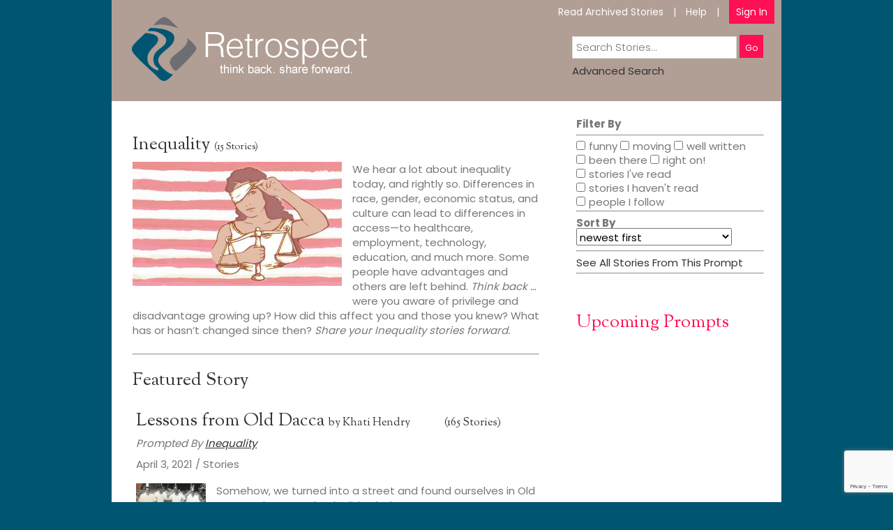

--- FILE ---
content_type: text/html; charset=UTF-8
request_url: https://www.myretrospect.com/the-writing-prompts/inequality/
body_size: 18558
content:
<!doctype html>

	<html lang="en-US">

	<head>
<meta charset="utf-8" />

<!-- Always force latest IE rendering engine (even in intranet) & Chrome Frame -->

<meta http-equiv="X-UA-Compatible" content="IE=edge,chrome=1" />
<title>Inequality | Retrospect</title><meta name="viewport" content="width=device-width, initial-scale=1" />


	

<link rel="icon" type="image/png" href="/favicon.png" />
<meta name='robots' content='max-image-preview:large' />

            <script data-no-defer="1" data-ezscrex="false" data-cfasync="false" data-pagespeed-no-defer data-cookieconsent="ignore">
                var ctPublicFunctions = {"_ajax_nonce":"625b79976f","_rest_nonce":"d382700465","_ajax_url":"\/wp-admin\/admin-ajax.php","_rest_url":"https:\/\/www.myretrospect.com\/wp-json\/","data__cookies_type":"none","data__ajax_type":"rest","data__bot_detector_enabled":"0","data__frontend_data_log_enabled":1,"cookiePrefix":"","wprocket_detected":false,"host_url":"www.myretrospect.com","text__ee_click_to_select":"Click to select the whole data","text__ee_original_email":"The complete one is","text__ee_got_it":"Got it","text__ee_blocked":"Blocked","text__ee_cannot_connect":"Cannot connect","text__ee_cannot_decode":"Can not decode email. Unknown reason","text__ee_email_decoder":"CleanTalk email decoder","text__ee_wait_for_decoding":"The magic is on the way!","text__ee_decoding_process":"Please wait a few seconds while we decode the contact data."}
            </script>
        
            <script data-no-defer="1" data-ezscrex="false" data-cfasync="false" data-pagespeed-no-defer data-cookieconsent="ignore">
                var ctPublic = {"_ajax_nonce":"625b79976f","settings__forms__check_internal":"0","settings__forms__check_external":"0","settings__forms__force_protection":"0","settings__forms__search_test":"1","settings__forms__wc_add_to_cart":"0","settings__data__bot_detector_enabled":"0","settings__sfw__anti_crawler":0,"blog_home":"https:\/\/www.myretrospect.com\/","pixel__setting":"3","pixel__enabled":true,"pixel__url":"https:\/\/moderate11-v4.cleantalk.org\/pixel\/89dbf66554efc9795ca5239505552ae2.gif","data__email_check_before_post":"0","data__email_check_exist_post":"0","data__cookies_type":"none","data__key_is_ok":true,"data__visible_fields_required":true,"wl_brandname":"Anti-Spam by CleanTalk","wl_brandname_short":"CleanTalk","ct_checkjs_key":"f65b4dc5c6ab6a3cb9253957eb2f3b3d91c9f4b3634841c0a6bbe2a9d62066ed","emailEncoderPassKey":"101b72c10d255aefd4ff26fb81869291","bot_detector_forms_excluded":"W10=","advancedCacheExists":true,"varnishCacheExists":false,"wc_ajax_add_to_cart":true}
            </script>
        <link rel='dns-prefetch' href='//ajax.googleapis.com' />
<link rel='dns-prefetch' href='//fonts.googleapis.com' />
<link rel='dns-prefetch' href='//use.fontawesome.com' />
<link rel="alternate" title="oEmbed (JSON)" type="application/json+oembed" href="https://www.myretrospect.com/wp-json/oembed/1.0/embed?url=https%3A%2F%2Fwww.myretrospect.com%2Fthe-writing-prompts%2Finequality%2F" />
<link rel="alternate" title="oEmbed (XML)" type="text/xml+oembed" href="https://www.myretrospect.com/wp-json/oembed/1.0/embed?url=https%3A%2F%2Fwww.myretrospect.com%2Fthe-writing-prompts%2Finequality%2F&#038;format=xml" />
<style id='wp-img-auto-sizes-contain-inline-css' type='text/css'>
img:is([sizes=auto i],[sizes^="auto," i]){contain-intrinsic-size:3000px 1500px}
/*# sourceURL=wp-img-auto-sizes-contain-inline-css */
</style>
<link rel='stylesheet' id='jquery-style-css' href='//ajax.googleapis.com/ajax/libs/jqueryui/1.8.2/themes/smoothness/jquery-ui.css?ver=6c48c48db28058beb862e14b4e48d852' type='text/css' media='all' />
<link rel='stylesheet' id='story-admin-styles-css' href='https://www.myretrospect.com/wp-content/plugins/retrospect-stories/css/style.css?ver=6c48c48db28058beb862e14b4e48d852' type='text/css' media='all' />
<link rel='stylesheet' id='wpgo-theme-css' href='https://www.myretrospect.com/wp-content/themes/myretrospect/style.css?ver=6c48c48db28058beb862e14b4e48d852' type='text/css' media='all' />
<style id='wp-emoji-styles-inline-css' type='text/css'>

	img.wp-smiley, img.emoji {
		display: inline !important;
		border: none !important;
		box-shadow: none !important;
		height: 1em !important;
		width: 1em !important;
		margin: 0 0.07em !important;
		vertical-align: -0.1em !important;
		background: none !important;
		padding: 0 !important;
	}
/*# sourceURL=wp-emoji-styles-inline-css */
</style>
<link rel='stylesheet' id='wp-block-library-css' href='https://www.myretrospect.com/wp-includes/css/dist/block-library/style.min.css?ver=6c48c48db28058beb862e14b4e48d852' type='text/css' media='all' />
<style id='global-styles-inline-css' type='text/css'>
:root{--wp--preset--aspect-ratio--square: 1;--wp--preset--aspect-ratio--4-3: 4/3;--wp--preset--aspect-ratio--3-4: 3/4;--wp--preset--aspect-ratio--3-2: 3/2;--wp--preset--aspect-ratio--2-3: 2/3;--wp--preset--aspect-ratio--16-9: 16/9;--wp--preset--aspect-ratio--9-16: 9/16;--wp--preset--color--black: #000000;--wp--preset--color--cyan-bluish-gray: #abb8c3;--wp--preset--color--white: #ffffff;--wp--preset--color--pale-pink: #f78da7;--wp--preset--color--vivid-red: #cf2e2e;--wp--preset--color--luminous-vivid-orange: #ff6900;--wp--preset--color--luminous-vivid-amber: #fcb900;--wp--preset--color--light-green-cyan: #7bdcb5;--wp--preset--color--vivid-green-cyan: #00d084;--wp--preset--color--pale-cyan-blue: #8ed1fc;--wp--preset--color--vivid-cyan-blue: #0693e3;--wp--preset--color--vivid-purple: #9b51e0;--wp--preset--gradient--vivid-cyan-blue-to-vivid-purple: linear-gradient(135deg,rgb(6,147,227) 0%,rgb(155,81,224) 100%);--wp--preset--gradient--light-green-cyan-to-vivid-green-cyan: linear-gradient(135deg,rgb(122,220,180) 0%,rgb(0,208,130) 100%);--wp--preset--gradient--luminous-vivid-amber-to-luminous-vivid-orange: linear-gradient(135deg,rgb(252,185,0) 0%,rgb(255,105,0) 100%);--wp--preset--gradient--luminous-vivid-orange-to-vivid-red: linear-gradient(135deg,rgb(255,105,0) 0%,rgb(207,46,46) 100%);--wp--preset--gradient--very-light-gray-to-cyan-bluish-gray: linear-gradient(135deg,rgb(238,238,238) 0%,rgb(169,184,195) 100%);--wp--preset--gradient--cool-to-warm-spectrum: linear-gradient(135deg,rgb(74,234,220) 0%,rgb(151,120,209) 20%,rgb(207,42,186) 40%,rgb(238,44,130) 60%,rgb(251,105,98) 80%,rgb(254,248,76) 100%);--wp--preset--gradient--blush-light-purple: linear-gradient(135deg,rgb(255,206,236) 0%,rgb(152,150,240) 100%);--wp--preset--gradient--blush-bordeaux: linear-gradient(135deg,rgb(254,205,165) 0%,rgb(254,45,45) 50%,rgb(107,0,62) 100%);--wp--preset--gradient--luminous-dusk: linear-gradient(135deg,rgb(255,203,112) 0%,rgb(199,81,192) 50%,rgb(65,88,208) 100%);--wp--preset--gradient--pale-ocean: linear-gradient(135deg,rgb(255,245,203) 0%,rgb(182,227,212) 50%,rgb(51,167,181) 100%);--wp--preset--gradient--electric-grass: linear-gradient(135deg,rgb(202,248,128) 0%,rgb(113,206,126) 100%);--wp--preset--gradient--midnight: linear-gradient(135deg,rgb(2,3,129) 0%,rgb(40,116,252) 100%);--wp--preset--font-size--small: 13px;--wp--preset--font-size--medium: 20px;--wp--preset--font-size--large: 36px;--wp--preset--font-size--x-large: 42px;--wp--preset--spacing--20: 0.44rem;--wp--preset--spacing--30: 0.67rem;--wp--preset--spacing--40: 1rem;--wp--preset--spacing--50: 1.5rem;--wp--preset--spacing--60: 2.25rem;--wp--preset--spacing--70: 3.38rem;--wp--preset--spacing--80: 5.06rem;--wp--preset--shadow--natural: 6px 6px 9px rgba(0, 0, 0, 0.2);--wp--preset--shadow--deep: 12px 12px 50px rgba(0, 0, 0, 0.4);--wp--preset--shadow--sharp: 6px 6px 0px rgba(0, 0, 0, 0.2);--wp--preset--shadow--outlined: 6px 6px 0px -3px rgb(255, 255, 255), 6px 6px rgb(0, 0, 0);--wp--preset--shadow--crisp: 6px 6px 0px rgb(0, 0, 0);}:where(.is-layout-flex){gap: 0.5em;}:where(.is-layout-grid){gap: 0.5em;}body .is-layout-flex{display: flex;}.is-layout-flex{flex-wrap: wrap;align-items: center;}.is-layout-flex > :is(*, div){margin: 0;}body .is-layout-grid{display: grid;}.is-layout-grid > :is(*, div){margin: 0;}:where(.wp-block-columns.is-layout-flex){gap: 2em;}:where(.wp-block-columns.is-layout-grid){gap: 2em;}:where(.wp-block-post-template.is-layout-flex){gap: 1.25em;}:where(.wp-block-post-template.is-layout-grid){gap: 1.25em;}.has-black-color{color: var(--wp--preset--color--black) !important;}.has-cyan-bluish-gray-color{color: var(--wp--preset--color--cyan-bluish-gray) !important;}.has-white-color{color: var(--wp--preset--color--white) !important;}.has-pale-pink-color{color: var(--wp--preset--color--pale-pink) !important;}.has-vivid-red-color{color: var(--wp--preset--color--vivid-red) !important;}.has-luminous-vivid-orange-color{color: var(--wp--preset--color--luminous-vivid-orange) !important;}.has-luminous-vivid-amber-color{color: var(--wp--preset--color--luminous-vivid-amber) !important;}.has-light-green-cyan-color{color: var(--wp--preset--color--light-green-cyan) !important;}.has-vivid-green-cyan-color{color: var(--wp--preset--color--vivid-green-cyan) !important;}.has-pale-cyan-blue-color{color: var(--wp--preset--color--pale-cyan-blue) !important;}.has-vivid-cyan-blue-color{color: var(--wp--preset--color--vivid-cyan-blue) !important;}.has-vivid-purple-color{color: var(--wp--preset--color--vivid-purple) !important;}.has-black-background-color{background-color: var(--wp--preset--color--black) !important;}.has-cyan-bluish-gray-background-color{background-color: var(--wp--preset--color--cyan-bluish-gray) !important;}.has-white-background-color{background-color: var(--wp--preset--color--white) !important;}.has-pale-pink-background-color{background-color: var(--wp--preset--color--pale-pink) !important;}.has-vivid-red-background-color{background-color: var(--wp--preset--color--vivid-red) !important;}.has-luminous-vivid-orange-background-color{background-color: var(--wp--preset--color--luminous-vivid-orange) !important;}.has-luminous-vivid-amber-background-color{background-color: var(--wp--preset--color--luminous-vivid-amber) !important;}.has-light-green-cyan-background-color{background-color: var(--wp--preset--color--light-green-cyan) !important;}.has-vivid-green-cyan-background-color{background-color: var(--wp--preset--color--vivid-green-cyan) !important;}.has-pale-cyan-blue-background-color{background-color: var(--wp--preset--color--pale-cyan-blue) !important;}.has-vivid-cyan-blue-background-color{background-color: var(--wp--preset--color--vivid-cyan-blue) !important;}.has-vivid-purple-background-color{background-color: var(--wp--preset--color--vivid-purple) !important;}.has-black-border-color{border-color: var(--wp--preset--color--black) !important;}.has-cyan-bluish-gray-border-color{border-color: var(--wp--preset--color--cyan-bluish-gray) !important;}.has-white-border-color{border-color: var(--wp--preset--color--white) !important;}.has-pale-pink-border-color{border-color: var(--wp--preset--color--pale-pink) !important;}.has-vivid-red-border-color{border-color: var(--wp--preset--color--vivid-red) !important;}.has-luminous-vivid-orange-border-color{border-color: var(--wp--preset--color--luminous-vivid-orange) !important;}.has-luminous-vivid-amber-border-color{border-color: var(--wp--preset--color--luminous-vivid-amber) !important;}.has-light-green-cyan-border-color{border-color: var(--wp--preset--color--light-green-cyan) !important;}.has-vivid-green-cyan-border-color{border-color: var(--wp--preset--color--vivid-green-cyan) !important;}.has-pale-cyan-blue-border-color{border-color: var(--wp--preset--color--pale-cyan-blue) !important;}.has-vivid-cyan-blue-border-color{border-color: var(--wp--preset--color--vivid-cyan-blue) !important;}.has-vivid-purple-border-color{border-color: var(--wp--preset--color--vivid-purple) !important;}.has-vivid-cyan-blue-to-vivid-purple-gradient-background{background: var(--wp--preset--gradient--vivid-cyan-blue-to-vivid-purple) !important;}.has-light-green-cyan-to-vivid-green-cyan-gradient-background{background: var(--wp--preset--gradient--light-green-cyan-to-vivid-green-cyan) !important;}.has-luminous-vivid-amber-to-luminous-vivid-orange-gradient-background{background: var(--wp--preset--gradient--luminous-vivid-amber-to-luminous-vivid-orange) !important;}.has-luminous-vivid-orange-to-vivid-red-gradient-background{background: var(--wp--preset--gradient--luminous-vivid-orange-to-vivid-red) !important;}.has-very-light-gray-to-cyan-bluish-gray-gradient-background{background: var(--wp--preset--gradient--very-light-gray-to-cyan-bluish-gray) !important;}.has-cool-to-warm-spectrum-gradient-background{background: var(--wp--preset--gradient--cool-to-warm-spectrum) !important;}.has-blush-light-purple-gradient-background{background: var(--wp--preset--gradient--blush-light-purple) !important;}.has-blush-bordeaux-gradient-background{background: var(--wp--preset--gradient--blush-bordeaux) !important;}.has-luminous-dusk-gradient-background{background: var(--wp--preset--gradient--luminous-dusk) !important;}.has-pale-ocean-gradient-background{background: var(--wp--preset--gradient--pale-ocean) !important;}.has-electric-grass-gradient-background{background: var(--wp--preset--gradient--electric-grass) !important;}.has-midnight-gradient-background{background: var(--wp--preset--gradient--midnight) !important;}.has-small-font-size{font-size: var(--wp--preset--font-size--small) !important;}.has-medium-font-size{font-size: var(--wp--preset--font-size--medium) !important;}.has-large-font-size{font-size: var(--wp--preset--font-size--large) !important;}.has-x-large-font-size{font-size: var(--wp--preset--font-size--x-large) !important;}
/*# sourceURL=global-styles-inline-css */
</style>

<style id='classic-theme-styles-inline-css' type='text/css'>
/*! This file is auto-generated */
.wp-block-button__link{color:#fff;background-color:#32373c;border-radius:9999px;box-shadow:none;text-decoration:none;padding:calc(.667em + 2px) calc(1.333em + 2px);font-size:1.125em}.wp-block-file__button{background:#32373c;color:#fff;text-decoration:none}
/*# sourceURL=/wp-includes/css/classic-themes.min.css */
</style>
<style id='font-awesome-svg-styles-default-inline-css' type='text/css'>
.svg-inline--fa {
  display: inline-block;
  height: 1em;
  overflow: visible;
  vertical-align: -.125em;
}
/*# sourceURL=font-awesome-svg-styles-default-inline-css */
</style>
<link rel='stylesheet' id='font-awesome-svg-styles-css' href='https://www.myretrospect.com/wp-content/uploads/font-awesome/v7.1.0/css/svg-with-js.css' type='text/css' media='all' />
<style id='font-awesome-svg-styles-inline-css' type='text/css'>
   .wp-block-font-awesome-icon svg::before,
   .wp-rich-text-font-awesome-icon svg::before {content: unset;}
/*# sourceURL=font-awesome-svg-styles-inline-css */
</style>
<link rel='stylesheet' id='cleantalk-public-css-css' href='https://www.myretrospect.com/wp-content/plugins/cleantalk-spam-protect/css/cleantalk-public.min.css?ver=6.70.1_1766160823' type='text/css' media='all' />
<link rel='stylesheet' id='cleantalk-email-decoder-css-css' href='https://www.myretrospect.com/wp-content/plugins/cleantalk-spam-protect/css/cleantalk-email-decoder.min.css?ver=6.70.1_1766160823' type='text/css' media='all' />
<link rel='stylesheet' id='contact-form-7-css' href='https://www.myretrospect.com/wp-content/plugins/contact-form-7/includes/css/styles.css?ver=6.1.4' type='text/css' media='all' />
<link rel='stylesheet' id='dashicons-css' href='https://www.myretrospect.com/wp-includes/css/dashicons.min.css?ver=6c48c48db28058beb862e14b4e48d852' type='text/css' media='all' />
<link rel='stylesheet' id='responsive-style-css' href='https://www.myretrospect.com/wp-content/themes/myretrospect/responsive.css?ver=6c48c48db28058beb862e14b4e48d852' type='text/css' media='all' />
<link rel='stylesheet' id='custom-style-css' href='https://www.myretrospect.com/wp-content/themes/myretrospect/custom.css?ver=6c48c48db28058beb862e14b4e48d852' type='text/css' media='all' />
<link rel='stylesheet' id='custom-style-loaders-css' href='https://www.myretrospect.com/wp-content/themes/myretrospect/loaders.css?ver=6c48c48db28058beb862e14b4e48d852' type='text/css' media='all' />
<link rel='stylesheet' id='wpgo-open-sans-font-css' href='//fonts.googleapis.com/css?family=Open+Sans%3A300italic%2C400italic%2C600italic%2C300%2C400%2C600&#038;subset=latin%2Clatin-ext&#038;ver=6.9' type='text/css' media='all' />
<link rel='stylesheet' id='wpgo-dashicons-css' href='https://www.myretrospect.com/wp-includes/css/dashicons.min.css?ver=6c48c48db28058beb862e14b4e48d852' type='text/css' media='all' />
<link rel='stylesheet' id='font-awesome-official-css' href='https://use.fontawesome.com/releases/v7.1.0/css/all.css' type='text/css' media='all' integrity="sha384-YgSbYtJcfPnMV/aJ0UdQk84ctht/ckX0MrfQwxOhw43RMBw2WSaDSMVh4gQwLdE4" crossorigin="anonymous" />
<link rel='stylesheet' id='font-awesome-official-v4shim-css' href='https://use.fontawesome.com/releases/v7.1.0/css/v4-shims.css' type='text/css' media='all' integrity="sha384-x7gY7KtJtebXMA+u0+29uPlUOz4p7j98RqgzQi1GfRXoi2lLDwinWvWfqWmlDB/i" crossorigin="anonymous" />
<script type="text/javascript">
            window._nslDOMReady = (function () {
                const executedCallbacks = new Set();
            
                return function (callback) {
                    /**
                    * Third parties might dispatch DOMContentLoaded events, so we need to ensure that we only run our callback once!
                    */
                    if (executedCallbacks.has(callback)) return;
            
                    const wrappedCallback = function () {
                        if (executedCallbacks.has(callback)) return;
                        executedCallbacks.add(callback);
                        callback();
                    };
            
                    if (document.readyState === "complete" || document.readyState === "interactive") {
                        wrappedCallback();
                    } else {
                        document.addEventListener("DOMContentLoaded", wrappedCallback);
                    }
                };
            })();
        </script><script type="text/javascript" src="https://www.myretrospect.com/wp-includes/js/jquery/jquery.min.js?ver=3.7.1" id="jquery-core-js"></script>
<script type="text/javascript" src="https://www.myretrospect.com/wp-includes/js/jquery/jquery-migrate.min.js?ver=3.4.1" id="jquery-migrate-js"></script>
<script type="text/javascript" src="https://www.myretrospect.com/wp-content/plugins/retrospect-stories/particles.js?ver=6c48c48db28058beb862e14b4e48d852" id="stories-particles-scripts-js"></script>
<script type="text/javascript" src="https://www.myretrospect.com/wp-content/plugins/cleantalk-spam-protect/js/apbct-public-bundle_gathering.min.js?ver=6.70.1_1766160823" id="apbct-public-bundle_gathering.min-js-js"></script>
<script type="text/javascript" src="https://www.myretrospect.com/wp-content/plugins/retrospect-stories/frontend.js?ver=6c48c48db28058beb862e14b4e48d852" id="stories-scripts-js"></script>
<script type="text/javascript" src="https://www.myretrospect.com/wp-content/plugins/retrospect-stories/jquery.cycle.js?ver=6c48c48db28058beb862e14b4e48d852" id="cycle-stories-scripts-js"></script>
<script type="text/javascript" src="https://www.myretrospect.com/wp-content/plugins/retrospect-stories/widget.js?ver=6c48c48db28058beb862e14b4e48d852" id="stories-like-widget-js"></script>
<link rel="https://api.w.org/" href="https://www.myretrospect.com/wp-json/" /><link rel="canonical" href="https://www.myretrospect.com/the-writing-prompts/inequality/" />

	<script type="text/javascript">var ajaxurl = 'https://www.myretrospect.com/wp-admin/admin-ajax.php';</script>

<!-- Minn Lite customizer styles --><style type="text/css">body { background-color: #ffffff;}#container {color: #363636;}#container a, #container a:link, #container a:visited {color: #333;}</style>
<style type="text/css">div.nsl-container[data-align="left"] {
    text-align: left;
}

div.nsl-container[data-align="center"] {
    text-align: center;
}

div.nsl-container[data-align="right"] {
    text-align: right;
}


div.nsl-container div.nsl-container-buttons a[data-plugin="nsl"] {
    text-decoration: none;
    box-shadow: none;
    border: 0;
}

div.nsl-container .nsl-container-buttons {
    display: flex;
    padding: 5px 0;
}

div.nsl-container.nsl-container-block .nsl-container-buttons {
    display: inline-grid;
    grid-template-columns: minmax(145px, auto);
}

div.nsl-container-block-fullwidth .nsl-container-buttons {
    flex-flow: column;
    align-items: center;
}

div.nsl-container-block-fullwidth .nsl-container-buttons a,
div.nsl-container-block .nsl-container-buttons a {
    flex: 1 1 auto;
    display: block;
    margin: 5px 0;
    width: 100%;
}

div.nsl-container-inline {
    margin: -5px;
    text-align: left;
}

div.nsl-container-inline .nsl-container-buttons {
    justify-content: center;
    flex-wrap: wrap;
}

div.nsl-container-inline .nsl-container-buttons a {
    margin: 5px;
    display: inline-block;
}

div.nsl-container-grid .nsl-container-buttons {
    flex-flow: row;
    align-items: center;
    flex-wrap: wrap;
}

div.nsl-container-grid .nsl-container-buttons a {
    flex: 1 1 auto;
    display: block;
    margin: 5px;
    max-width: 280px;
    width: 100%;
}

@media only screen and (min-width: 650px) {
    div.nsl-container-grid .nsl-container-buttons a {
        width: auto;
    }
}

div.nsl-container .nsl-button {
    cursor: pointer;
    vertical-align: top;
    border-radius: 4px;
}

div.nsl-container .nsl-button-default {
    color: #fff;
    display: flex;
}

div.nsl-container .nsl-button-icon {
    display: inline-block;
}

div.nsl-container .nsl-button-svg-container {
    flex: 0 0 auto;
    padding: 8px;
    display: flex;
    align-items: center;
}

div.nsl-container svg {
    height: 24px;
    width: 24px;
    vertical-align: top;
}

div.nsl-container .nsl-button-default div.nsl-button-label-container {
    margin: 0 24px 0 12px;
    padding: 10px 0;
    font-family: Helvetica, Arial, sans-serif;
    font-size: 16px;
    line-height: 20px;
    letter-spacing: .25px;
    overflow: hidden;
    text-align: center;
    text-overflow: clip;
    white-space: nowrap;
    flex: 1 1 auto;
    -webkit-font-smoothing: antialiased;
    -moz-osx-font-smoothing: grayscale;
    text-transform: none;
    display: inline-block;
}

div.nsl-container .nsl-button-google[data-skin="light"] {
    box-shadow: inset 0 0 0 1px #747775;
    color: #1f1f1f;
}

div.nsl-container .nsl-button-google[data-skin="dark"] {
    box-shadow: inset 0 0 0 1px #8E918F;
    color: #E3E3E3;
}

div.nsl-container .nsl-button-google[data-skin="neutral"] {
    color: #1F1F1F;
}

div.nsl-container .nsl-button-google div.nsl-button-label-container {
    font-family: "Roboto Medium", Roboto, Helvetica, Arial, sans-serif;
}

div.nsl-container .nsl-button-apple .nsl-button-svg-container {
    padding: 0 6px;
}

div.nsl-container .nsl-button-apple .nsl-button-svg-container svg {
    height: 40px;
    width: auto;
}

div.nsl-container .nsl-button-apple[data-skin="light"] {
    color: #000;
    box-shadow: 0 0 0 1px #000;
}

div.nsl-container .nsl-button-facebook[data-skin="white"] {
    color: #000;
    box-shadow: inset 0 0 0 1px #000;
}

div.nsl-container .nsl-button-facebook[data-skin="light"] {
    color: #1877F2;
    box-shadow: inset 0 0 0 1px #1877F2;
}

div.nsl-container .nsl-button-spotify[data-skin="white"] {
    color: #191414;
    box-shadow: inset 0 0 0 1px #191414;
}

div.nsl-container .nsl-button-apple div.nsl-button-label-container {
    font-size: 17px;
    font-family: -apple-system, BlinkMacSystemFont, "Segoe UI", Roboto, Helvetica, Arial, sans-serif, "Apple Color Emoji", "Segoe UI Emoji", "Segoe UI Symbol";
}

div.nsl-container .nsl-button-slack div.nsl-button-label-container {
    font-size: 17px;
    font-family: -apple-system, BlinkMacSystemFont, "Segoe UI", Roboto, Helvetica, Arial, sans-serif, "Apple Color Emoji", "Segoe UI Emoji", "Segoe UI Symbol";
}

div.nsl-container .nsl-button-slack[data-skin="light"] {
    color: #000000;
    box-shadow: inset 0 0 0 1px #DDDDDD;
}

div.nsl-container .nsl-button-tiktok[data-skin="light"] {
    color: #161823;
    box-shadow: 0 0 0 1px rgba(22, 24, 35, 0.12);
}


div.nsl-container .nsl-button-kakao {
    color: rgba(0, 0, 0, 0.85);
}

.nsl-clear {
    clear: both;
}

.nsl-container {
    clear: both;
}

.nsl-disabled-provider .nsl-button {
    filter: grayscale(1);
    opacity: 0.8;
}

/*Button align start*/

div.nsl-container-inline[data-align="left"] .nsl-container-buttons {
    justify-content: flex-start;
}

div.nsl-container-inline[data-align="center"] .nsl-container-buttons {
    justify-content: center;
}

div.nsl-container-inline[data-align="right"] .nsl-container-buttons {
    justify-content: flex-end;
}


div.nsl-container-grid[data-align="left"] .nsl-container-buttons {
    justify-content: flex-start;
}

div.nsl-container-grid[data-align="center"] .nsl-container-buttons {
    justify-content: center;
}

div.nsl-container-grid[data-align="right"] .nsl-container-buttons {
    justify-content: flex-end;
}

div.nsl-container-grid[data-align="space-around"] .nsl-container-buttons {
    justify-content: space-around;
}

div.nsl-container-grid[data-align="space-between"] .nsl-container-buttons {
    justify-content: space-between;
}

/* Button align end*/

/* Redirect */

#nsl-redirect-overlay {
    display: flex;
    flex-direction: column;
    justify-content: center;
    align-items: center;
    position: fixed;
    z-index: 1000000;
    left: 0;
    top: 0;
    width: 100%;
    height: 100%;
    backdrop-filter: blur(1px);
    background-color: RGBA(0, 0, 0, .32);;
}

#nsl-redirect-overlay-container {
    display: flex;
    flex-direction: column;
    justify-content: center;
    align-items: center;
    background-color: white;
    padding: 30px;
    border-radius: 10px;
}

#nsl-redirect-overlay-spinner {
    content: '';
    display: block;
    margin: 20px;
    border: 9px solid RGBA(0, 0, 0, .6);
    border-top: 9px solid #fff;
    border-radius: 50%;
    box-shadow: inset 0 0 0 1px RGBA(0, 0, 0, .6), 0 0 0 1px RGBA(0, 0, 0, .6);
    width: 40px;
    height: 40px;
    animation: nsl-loader-spin 2s linear infinite;
}

@keyframes nsl-loader-spin {
    0% {
        transform: rotate(0deg)
    }
    to {
        transform: rotate(360deg)
    }
}

#nsl-redirect-overlay-title {
    font-family: -apple-system, BlinkMacSystemFont, "Segoe UI", Roboto, Oxygen-Sans, Ubuntu, Cantarell, "Helvetica Neue", sans-serif;
    font-size: 18px;
    font-weight: bold;
    color: #3C434A;
}

#nsl-redirect-overlay-text {
    font-family: -apple-system, BlinkMacSystemFont, "Segoe UI", Roboto, Oxygen-Sans, Ubuntu, Cantarell, "Helvetica Neue", sans-serif;
    text-align: center;
    font-size: 14px;
    color: #3C434A;
}

/* Redirect END*/</style><style type="text/css">/* Notice fallback */
#nsl-notices-fallback {
    position: fixed;
    right: 10px;
    top: 10px;
    z-index: 10000;
}

.admin-bar #nsl-notices-fallback {
    top: 42px;
}

#nsl-notices-fallback > div {
    position: relative;
    background: #fff;
    border-left: 4px solid #fff;
    box-shadow: 0 1px 1px 0 rgba(0, 0, 0, .1);
    margin: 5px 15px 2px;
    padding: 1px 20px;
}

#nsl-notices-fallback > div.error {
    display: block;
    border-left-color: #dc3232;
}

#nsl-notices-fallback > div.updated {
    display: block;
    border-left-color: #46b450;
}

#nsl-notices-fallback p {
    margin: .5em 0;
    padding: 2px;
}

#nsl-notices-fallback > div:after {
    position: absolute;
    right: 5px;
    top: 5px;
    content: '\00d7';
    display: block;
    height: 16px;
    width: 16px;
    line-height: 16px;
    text-align: center;
    font-size: 20px;
    cursor: pointer;
}</style>		<style type="text/css" id="wp-custom-css">
			/* Enter Your Custom CSS Here */

#pg-6-0, #pl-6 .panel-grid-cell .so-panel{
	margin-bottom:0px;
}
#container{background:#fff;}
.moreStories{padding:auto 30px;}
.textwidget{line-height:160% !important;}


.submenu{margin-top:40px !important;}
#topSearch{position: absolute; right: 20px; top: 40px; width: 280px;}
@media screen and (max-width:900px) {
#footer-container {height:auto; text-align: center;}
.socialicons{position: relative; top: 0; right: 0; text-align: center; padding: 10px 0px 0px 0px;}
#menu-footer-menu, .submenu{margin-left:0px!important;}
.submenu{float:none; margin:10px 0px !important;}

}

#menuswitch{display:none; margin: 0px auto 20px; text-align: center;}


@media screen and (max-width:700px) {
#header-container{height: auto;}
#logo-wrap{position:relative; text-align:center; left:0px; top:0px; margin:0px; float:none; width: 100%;}
.logo{margin:0px; max-width:90%;}
#menu-main-menu{float:none; text-align:center; margin-bottom: 0px !important;}
#topSearch{position: relative; right: 0px; top: 0px; margin:auto;}
#menu-footer-menu, .submenu{line-height:20px;}
}

@media screen and (max-width:500px) {
#menuswitch{display:inherit;}
#logo-wrap{padding-bottom: 20px;}
.menu-main-menu-container{display:none;}
#menu-main-menu{float: none; text-align:left;}
#menu-main-menu li::before {content:""; margin-right:0px;}
#menu-main-menu li{display:block; margin:10px 0px 10px 10px;}
.lastLink{text-align:left; margin-bottom:0px;}
.sub-menu{top:8px; display:inherit; position:relative;}
ul.sub-menu li{margin:0px !important;}
#menu-main-menu li:first-child .sub-menu{left: 26px !important;}
.lastLink .sub-menu{top:-5px;}
}

.wpcf7 form.sent *{display:none;}
.wpcf7 form.sent .wpcf7-response-output {
    border-color: #003056;
	background-color: #003056;
	color:#fff;
	font-size: 20px;
    line-height: 1;
    text-transform: uppercase;
	font-weight:700;
	display:block;
}
.wpcf7 form.invalid .wpcf7-response-output, .wpcf7 form.unaccepted .wpcf7-response-output, .wpcf7 form.payment-required .wpcf7-response-output {
    border-color: #ffb900;
	background-color:  #ffb90022;
	color:#000;
	font-weight:700;
	text-transform:uppercase;
}
#panel-4447-0-1-2{display:none;}
span.start, .retrospect .more.right{display:none !important;}
/*
.past-stories:nth-child(1),.past-stories:nth-child(2),.past-stories:nth-child(3),.past-stories:nth-child(4),.past-stories:nth-child(5).past-stories:nth-child(6).past-stories:nth-child(7).past-stories:nth-child(8) {
    display: block ! important;
}
.past-stories {
    display: none ! important;
}*/


#panel-4447-0-1-0,#panel-4447-0-1-1,#panel-4447-0-1-2,#panel-4447-0-1-3,#panel-4447-0-1-4, #backtoblog, #wp-register{
	display:none !important;
}		</style>
		<link href='//fonts.googleapis.com/css?family=Sorts+Mill+Goudy:400,400italic' rel='stylesheet' type='text/css'>
<link href='//fonts.googleapis.com/css?family=Poppins:300,400,500,600,700' rel='stylesheet' type='text/css'>
<script>
var addThisInv = 0;
jQuery(document).ready(function($){
	if (window.location.hash && window.location.hash == '#_=_') {
        if (window.history && history.pushState) {
            window.history.pushState("", document.title, window.location.pathname);
        } else {
            // Prevent scrolling by storing the page's current scroll offset
            var scroll = {
                top: document.body.scrollTop,
                left: document.body.scrollLeft
            };
            window.location.hash = '';
            // Restore the scroll offset, should be flicker free
            document.body.scrollTop = scroll.top;
            document.body.scrollLeft = scroll.left;
        }
    }
	
	
	
	
	
	// why did we add this
	//jQuery("iframe").attr("src",jQuery("iframe").attr("src")+"&entry_1195960677=https://www.myretrospect.com/stories/organize-your-cave");



	$(".pageMore.number").on("click",function(){

			$(".pageMore.number").removeClass("selected");

			$(this).addClass("selected");

			var c = jQuery(".pageMore.number.selected").index() - 1;

			

			$(".allStories").hide();

				$(".allStories.page"+c).show();

	});

	$(".pageMore").not(".number").on("click",function(){

			$(this).addClass("selected");

			var th = $(this);

			setTimeout(function(){

				th.removeClass("selected");

				var c = jQuery(".pageMore.number.selected").index();

				if(th.is(".nnext")){

					

					if(c >= jQuery(".pageMore.number").length){

						c = 0;

					}

				} else {

					c = c - 2;

					if(c < 0){

						c = jQuery(".pageMore.number").length - 1;

					}

				}

				

				$(".pageMore.number").removeClass("selected");

				$(".pageMore.number").eq(c).addClass("selected");

				$(".allStories").hide();

				$(".allStories.page"+c).show();

			},100);

			

	});

});

</script>
<script src='//activedemand-static.s3.amazonaws.com/public/javascript/jquery.tracker.compiled.js.gz' type='text/javascript'></script>
</head>

<body data-rsssl=1 class="bp-legacy wp-singular prompts-template-default single single-prompts postid-40302 wp-theme-myretrospect two-col-r minn-lite">
<div id="fb-root"></div>
<script>(function(d, s, id) {

  var js, fjs = d.getElementsByTagName(s)[0];

  if (d.getElementById(id)) return;

  js = d.createElement(s); js.id = id;

  js.src = "//connect.facebook.net/en_US/sdk.js#xfbml=1&version=v2.4&appId=223470507696511";

  fjs.parentNode.insertBefore(js, fjs);

}(document, 'script', 'facebook-jssdk'));</script>
<div id="body-container">

<!-- #header-container -->

<div id="outer-container">
<div id="container">
	<div id="container">
	
<div id="header-container">
  <div id="print-logo" class="print"><img src="/wp-content/themes/myretrospect/images/RetrospectLogoAndTag-Print.png" alt="" /></div>
  <header>
    <div id="logo-wrap">
            <a href="https://www.myretrospect.com" ><img alt="Retrospect. Think Back. Share Forward." class="logo" src="/wp-content/themes/myretrospect/images/RetrospectLogoandtag.png" /></a>
      <h2 id="site-title"><span>
                </span></h2>
      <div id="site-description">
              </div>
          </div>
    
    <!-- #logo-wrap --> 
    
    <script>var menuswitchopen;</script>
    <div id="menuswitch"><a href="javascript:void(0);" onclick='

if(menuswitchopen!=true){

jQuery(".menu-main-menu-container").css("display","inherit");

menuswitchopen=true;

} else {

jQuery(".menu-main-menu-container").css("display","none");

menuswitchopen=false;

}

'><img src="/wp-content/uploads/2015/11/bars.png" width="22" height="16" alt=""/></a></div>
   
<div class="menu-main-menu-container"><label for="respond" class="respond" onclick></label><ul id="menu-main-menu" class="menu"><li id="menu-item-5518" class="menu-item menu-item-type-custom menu-item-object-custom menu-item-has-children menu-item-5518"><a>Read Archived Stories</a>
<ul class="sub-menu">
	<li id="menu-item-480" class="menu-item menu-item-type-post_type menu-item-object-page menu-item-480"><a href="https://www.myretrospect.com/the-stories/past-prompts/">Prompts</a></li>
	<li id="menu-item-486" class="menu-item menu-item-type-post_type menu-item-object-page menu-item-486"><a href="https://www.myretrospect.com/the-stories/surprise-me/">Surprise Me</a></li>
	<li id="menu-item-479" class="menu-item menu-item-type-post_type menu-item-object-page menu-item-479"><a href="https://www.myretrospect.com/the-stories/by-people-i-follow/">By People I Follow</a></li>
	<li id="menu-item-82230" class="menu-item menu-item-type-post_type menu-item-object-page menu-item-82230"><a href="https://www.myretrospect.com/author/">My Stories</a></li>
	<li id="menu-item-6347" class="menu-item menu-item-type-custom menu-item-object-custom menu-item-6347"><a href="/prompts/invited/">Invited Stories</a></li>
</ul>
</li>
<li id="menu-item-285" class="menu-item menu-item-type-post_type menu-item-object-page menu-item-285"><a href="https://www.myretrospect.com/help/">Help</a></li>
<li class="lastLink"><a href="/wp-login.php">Sign In</a></li></ul></div>    <form role="search" id="topSearch" method="get" class="search-form" action="/">
      <input style="margin-bottom: 10px;width: 80%;" type="search" placeholder="Search Stories..." value="" onKeydown="if (event.keyCode==13){jQuery('#topSearch').submit();}" name="s">
      <a class="more" href="javascript:jQuery('#topSearch').submit();" style="display:inline-block;border-radius:0px;height:20px;  height: 26px;

  line-height: 28px;">Go</a>
  <br>
  <a href="/index.php?s= ">Advanced Search</a>
    </form>
  </header>
  
  <!-- header --> 
  
</div> 
<main class="content">

		

					

			
	<div class="writing-prompt storyPromptContainer">
    <h2 class="entry-title"><a href="https://www.myretrospect.com/the-writing-prompts/inequality/" title="Inequality" rel="bookmark">Inequality</a> <span style='font-size:14px;'>(15 Stories)</span></h2> <div class="addthis_sharing_toolbox"><p id="lsbuttons"><em>Loading Share Buttons...</em></p></div>
     <script>
	 
jQuery(document).ready(function($){
		jQuery("#lsbuttons").remove();
		var addThisInv = setInterval(function(){
		if(jQuery("a.at-share-btn.at-svc-twitter").length > 0){
				jQuery("a.at-share-btn.at-svc-twitter").after('<div onclick="sendAddEmail()"  tabindex="1" style="display:inline-block;cursor:pointer;margin-right:5px;" class="at-svc-email"><span class="at4-visually-hidden">Share to Email</span><span class="at-icon-wrapper" style="line-height: 20px; height: 20px; width: 20px; background-color: rgb(132, 132, 132);"><svg xmlns="http://www.w3.org/2000/svg" xmlns:xlink="http://www.w3.org/1999/xlink" viewBox="0 0 32 32" class="at-icon at-icon-email" style="width: 20px; height: 20px;"><g><g fill-rule="evenodd"></g><path d="M27 22.757c0 1.24-.988 2.243-2.19 2.243H7.19C5.98 25 5 23.994 5 22.757V13.67c0-.556.39-.773.855-.496l8.78 5.238c.782.467 1.95.467 2.73 0l8.78-5.238c.472-.28.855-.063.855.495v9.087z"></path><path d="M27 9.243C27 8.006 26.02 7 24.81 7H7.19C5.988 7 5 8.004 5 9.243v.465c0 .554.385 1.232.857 1.514l9.61 5.733c.267.16.8.16 1.067 0l9.61-5.733c.473-.283.856-.96.856-1.514v-.465z"></path></g></svg></span></div>');
				jQuery("#lsbuttons").remove();
				clearInterval(addThisInv);
		}
	},100);
});

function sendAddEmail(){
	var body = 'Check out this story, Inequality by  Retrospect Team, on Retrospect. Retrospect is a new website where baby boomers (and those who love them) can capture and share their stories and memories. \n\nhttps://www.myretrospect.com/the-writing-prompts/inequality/';
	body = encodeURIComponent (body);
	window.location='mailto:?subject=Inequality | Retrospect&body=' + body;
	return false;
}
</script>
	<div class="post-meta" >

		    <div class="entry-content">
   
                <input type="hidden" id="wpid" value="40302" />
                <input type="hidden" id="allstories" value="false" />
        		<img width="300" height="178" src="https://www.myretrospect.com/wp-content/uploads/2021/03/Inequality-Pink-Stripes-50-300x178.jpg" class="attachment-medium size-medium wp-post-image" alt="" align="left" style="margin:0px 5px 5px 0px" decoding="async" fetchpriority="high" srcset="https://www.myretrospect.com/wp-content/uploads/2021/03/Inequality-Pink-Stripes-50-300x178.jpg 300w, https://www.myretrospect.com/wp-content/uploads/2021/03/Inequality-Pink-Stripes-50-1024x606.jpg 1024w, https://www.myretrospect.com/wp-content/uploads/2021/03/Inequality-Pink-Stripes-50-768x454.jpg 768w, https://www.myretrospect.com/wp-content/uploads/2021/03/Inequality-Pink-Stripes-50-1536x909.jpg 1536w, https://www.myretrospect.com/wp-content/uploads/2021/03/Inequality-Pink-Stripes-50.jpg 1947w" sizes="(max-width: 300px) 100vw, 300px" />We hear a lot about inequality today, and rightly so. Differences in race, gender, economic status, and culture can lead to differences in access—to healthcare, employment, technology, education, and much more. Some people have advantages and others are left behind. <em>Think back …</em> were you aware of privilege and disadvantage growing up? How did this affect you and those you knew? What has or hasn’t changed since then? <em>Share your Inequality stories forward.</em>       
     
         
      
     <div class="clear"></div>
   
             
    </div>
      <div class="clear"></div> 
      	                  <hr />
                <h1 class="page-title entry-title" style="background: #FF0F54;
    color: white;
    padding: 5px;display:none;">Related Stories</h1>
      
                 <!-- begin ajax stories -->
        <h2>Featured Story</h2>
<div class="storyPromptContainer">
    <h2 class="entry-title"><a href="https://www.myretrospect.com/stories/lessons-from-old-dacca/" title="" rel="bookmark">
    Lessons from Old Dacca    </a> <span class="author">by
        <a href="https://www.myretrospect.com/author/khati/" title="Posts by Khati Hendry" rel="author">Khati Hendry</a><i class="fa fa-star"  aria-hidden="true" style="position:relative;top:2px;margin-left:5px;font-size:34px;color:#FF9900"></i><div title="Has written 100 or more stories" style="
			cursor:pointer;
			display: inline-block;
			color: white;
			position: relative;
			top: -8px;
			left: -24px;
			font-size: 12px;
			text-align:center;
			width:12px;
			line-height:12px;
			margin-right: -14px;
			">100</div> (165 Stories)   
    
       
            </span></h2>
    <div class="promptedBy">Prompted By <a style="text-decoration:underline;" href="https://www.myretrospect.com/the-writing-prompts/inequality/">Inequality</a></div>
    <p>
    <time class="date" datetime="April 2, 2021" pubdate>
      April 3, 2021    </time>
    /  <span class="categories">
        Stories
        </span>
      </p>
      <div class="post-meta">
        <div stlye="clear:both;"></div>
  </div>
  <div class="clear"></div>
  <div class="entry-content">
    <img width="100"  src="/wp-content/uploads/2021/04/Kabat-Mohan-Jaharbuks-Serab-scaled.jpg" class="attachment-100x100 size-100x100 wp-post-image"  align="left" style="margin:0px 5px 5px 0px">Somehow, we turned into a street and found ourselves in Old Dacca, where we clearly didn’t belong.     <div class="clear"></div>
    <a class="more" href="https://www.myretrospect.com/stories/lessons-from-old-dacca/">Read More</a>
                  </div>
</div>
<!-- <script>
//var addthis_share = { email_template: "Check Out on Retrospect" };
//, email_vars: { storytitle: "", author: "Khati Hendry}
</script>

<script type="text/javascript">
var addthis_config = addthis_config||{};
    addthis_config.ui_email_note = 'Check out this story on Retrospect. Retrospect is a new website where baby boomers (and those who love them) can capture and share their stories and memories.';
</script> -->
<!-- Go to www.addthis.com/dashboard to customize your tools -->
<!-- <script type="text/javascript" src="//s7.addthis.com/js/300/addthis_widget.js#pubid=ra-573e125df1c3ff96"></script> -->

<input type="hidden" value="41762" id="exclude" /><hr />        <div class="ajaxstories">
      		       <!-- THE LOOP -->
		      
   	      
      		       <!-- THE LOOP -->
		      
   	      
      		       <!-- THE LOOP -->
		      
   	      
      		       <!-- THE LOOP -->
		      
   	      
      		       <!-- THE LOOP -->
		      
   	      
      		       <!-- THE LOOP -->
		      
   	      
      		       <!-- THE LOOP -->
		      
   	      
      		       <!-- THE LOOP -->
		      
   	      
      		       <!-- THE LOOP -->
		      
   	      
      		       <!-- THE LOOP -->
		      
   	      
          </div>
    <!--
                      <span class="next"><a href="/prompts/hair/2/">&lt;&lt; Older Stories</a></span>
                 -->
    
                          
        
         <!-- end ajax stories -->
  </div>

    <aside id="primary-sidebar" class="sidebar-container filter-sidebar" role="complementary" style="display:none;">
 <!-- this container gets moved with jquery to a sidebar position using jQuery(".filter-sidebar").insertAfter("main"); -->
	<div id="primary-post-widget-area" class="widget-area">
    
     <!-- THE FILTER -->
    
     <div style="float:left;width: 100%;" class="filterdiv">
       <strong>Filter By </strong><br><hr />         		<label>funny <input type="checkbox"  class="afilter"   value="funny"> </label>
      		<label>moving <input type="checkbox"  class="afilter"   value="moving"> </label>
      		<label>well written <input type="checkbox"  class="afilter"   value="well written"> </label>
      		<label>been there <input type="checkbox"  class="afilter"   value="been there"> </label>
      		<label>right on! <input type="checkbox"  class="afilter"   value="right on!"> </label>
       
      
       <label>stories I've read<input type="checkbox"  class="afilter"  value="read"  /> </label> 
       <label>stories I haven't read <input type="checkbox"  class="afilter"  value="notread" /> </label>
       <label>people I follow <input type="checkbox" class="afilter" value="follow" /> </label> 

      
       </div>
       
   
     <!-- THE SORT -->
    <hr />
     <div style="float:left;width: 100%;">
      <strong>Sort By</strong> <select class="sorter">
     <option value="0">newest first</option>
     <option value="1">oldest first</option>
     <option value="2">most reader response first</option>
     <option value="3">surprise me</option>
     </select>
     </div>
      <div class="clear"></div>
	         <hr />
                           <a href="https://www.myretrospect.com/the-writing-prompts/inequality/?all">See All Stories From This Prompt</a>
                	        <hr />
    </div>
    </aside>
       
  	
                

   


		


	

	

	</main><!-- .content -->
 
    
<aside id="primary-sidebar" class="sidebar-container" role="complementary">

	<div id="primary-post-widget-area" class="widget-area"><h2 class="advancedTitle">Upcoming Prompts</h2>

  
<div id="black-studio-tinymce-2" class="widget widget_black_studio_tinymce"><div class="textwidget"><p><br />
</p>
</div></div></div>
</aside><!-- .sidebar-container -->
<footer id="footer-container">
	<div class="menu-footer-menu-container"><ul id="menu-footer-menu" class="menu"><li id="menu-item-206" class="menu-item menu-item-type-custom menu-item-object-custom menu-item-206"><a href="/about-us">About Us</a></li>
<li id="menu-item-200" class="menu-item menu-item-type-post_type menu-item-object-page menu-item-200"><a href="https://www.myretrospect.com/writing-prompts/">Prompts</a></li>
<li id="menu-item-204" class="menu-item menu-item-type-custom menu-item-object-custom menu-item-204"><a href="/wp-login.php">Sign In</a></li>
<li id="menu-item-3560" class="menu-item menu-item-type-taxonomy menu-item-object-category menu-item-3560"><a href="https://www.myretrospect.com/category/blog/">Blog</a></li>
<li id="menu-item-284" class="menu-item menu-item-type-post_type menu-item-object-page menu-item-284"><a href="https://www.myretrospect.com/help/">Help</a></li>
</ul></div>    <div class="socialicons">
   <!-- <span class="fa-stack fa-lg">
      <i class="fa fa-circle fa-stack-2x"></i>
      <i class="fa fa-google-plus fa-stack-1x fa-inverse"></i>
    </span> -->
    <a href="https://www.facebook.com/myretrospect/" target="_blank"><span class="fa-stack fa-lg">
      <i class="fa fa-circle fa-stack-2x"></i>
      <i class="fa fa-facebook fa-stack-1x fa-inverse"></i>
    </span></a>
     <a href="https://twitter.com/myretrospect" target="_blank"><span class="fa-stack fa-lg">
      <i class="fa fa-circle fa-stack-2x"></i>
      <i class="fa fa-twitter fa-stack-1x fa-inverse"></i>
    </span></a>
    <a href="https://instagram.com/retrospectmedia" target="_blank"><span class="fa-stack fa-lg">
      <i class="fa fa-circle fa-stack-2x"></i>
      <i class="fa fa-instagram fa-stack-1x fa-inverse"></i>
    </span></a>
    <!--   <a href="https://www.linkedin.com/company-beta/6611416" target="_blank"><span class="fa-stack fa-lg">
      <i class="fa fa-circle fa-stack-2x"></i>
      <i class="fa fa-linkedin fa-stack-1x fa-inverse"></i>
    </span></a>
     <span class="fa-stack fa-lg">
      <i class="fa fa-circle fa-stack-2x"></i>
      <i class="fa fa-twitter fa-stack-1x fa-inverse"></i>
    </span>
     <span class="fa-stack fa-lg">
      <i class="fa fa-circle fa-stack-2x"></i>
      <i class="fa fa-linkedin fa-stack-1x fa-inverse"></i>
    </span> -->
</div>
<ul class="submenu">
<li><a href="/terms-of-service">Terms of Service</a></li>
<li><a href="/privacy-policy">Privacy Policy</a></li>
<li><a href="/copyright-dispute">Copyright Dispute</a></li>
<li id="menu-item-282" class="menu-item menu-item-type-post_type menu-item-object-page menu-item-282"><a href="/sponsorship/">Sponsorship</a></li>
<li><a href="/community-guidelines">Community Guidelines</a></li>
<li><a href="/contact">Contact</a></li>
</ul>
<div class="clear"></div>
<div class="copyright" style="font-size:12px; padding:15px;text-align:right;color:#444;">Website ©2015-2026 Retrospect. Retrospect is a registered service mark of Retrospect.<br>
All stories are copyright © their individual authors.</div>
</footer>
</div><!-- #container -->
</div><!-- #outer-container -->
</div><!-- #body-container -->
<script type="speculationrules">
{"prefetch":[{"source":"document","where":{"and":[{"href_matches":"/*"},{"not":{"href_matches":["/wp-*.php","/wp-admin/*","/wp-content/uploads/*","/wp-content/*","/wp-content/plugins/*","/wp-content/themes/myretrospect/*","/*\\?(.+)"]}},{"not":{"selector_matches":"a[rel~=\"nofollow\"]"}},{"not":{"selector_matches":".no-prefetch, .no-prefetch a"}}]},"eagerness":"conservative"}]}
</script>
<script type="text/javascript" src="https://www.myretrospect.com/wp-includes/js/jquery/ui/core.min.js?ver=1.13.3" id="jquery-ui-core-js"></script>
<script type="text/javascript" src="https://www.myretrospect.com/wp-includes/js/jquery/ui/datepicker.min.js?ver=1.13.3" id="jquery-ui-datepicker-js"></script>
<script type="text/javascript" id="jquery-ui-datepicker-js-after">
/* <![CDATA[ */
jQuery(function(jQuery){jQuery.datepicker.setDefaults({"closeText":"Close","currentText":"Today","monthNames":["January","February","March","April","May","June","July","August","September","October","November","December"],"monthNamesShort":["Jan","Feb","Mar","Apr","May","Jun","Jul","Aug","Sep","Oct","Nov","Dec"],"nextText":"Next","prevText":"Previous","dayNames":["Sunday","Monday","Tuesday","Wednesday","Thursday","Friday","Saturday"],"dayNamesShort":["Sun","Mon","Tue","Wed","Thu","Fri","Sat"],"dayNamesMin":["S","M","T","W","T","F","S"],"dateFormat":"MM d, yy","firstDay":6,"isRTL":false});});
//# sourceURL=jquery-ui-datepicker-js-after
/* ]]> */
</script>
<script type="text/javascript" src="https://www.myretrospect.com/wp-includes/js/dist/hooks.min.js?ver=dd5603f07f9220ed27f1" id="wp-hooks-js"></script>
<script type="text/javascript" src="https://www.myretrospect.com/wp-includes/js/dist/i18n.min.js?ver=c26c3dc7bed366793375" id="wp-i18n-js"></script>
<script type="text/javascript" id="wp-i18n-js-after">
/* <![CDATA[ */
wp.i18n.setLocaleData( { 'text direction\u0004ltr': [ 'ltr' ] } );
//# sourceURL=wp-i18n-js-after
/* ]]> */
</script>
<script type="text/javascript" src="https://www.myretrospect.com/wp-content/plugins/contact-form-7/includes/swv/js/index.js?ver=6.1.4" id="swv-js"></script>
<script type="text/javascript" id="contact-form-7-js-before">
/* <![CDATA[ */
var wpcf7 = {
    "api": {
        "root": "https:\/\/www.myretrospect.com\/wp-json\/",
        "namespace": "contact-form-7\/v1"
    },
    "cached": 1
};
//# sourceURL=contact-form-7-js-before
/* ]]> */
</script>
<script type="text/javascript" src="https://www.myretrospect.com/wp-content/plugins/contact-form-7/includes/js/index.js?ver=6.1.4" id="contact-form-7-js"></script>
<script type="text/javascript" src="https://www.myretrospect.com/wp-includes/js/comment-reply.min.js?ver=6c48c48db28058beb862e14b4e48d852" id="comment-reply-js" async="async" data-wp-strategy="async" fetchpriority="low"></script>
<script type="text/javascript" src="https://www.google.com/recaptcha/api.js?render=6Le2dOIUAAAAAKDAPAu0nloHEHL8-Lv-ppYY4qtg&amp;ver=3.0" id="google-recaptcha-js"></script>
<script type="text/javascript" src="https://www.myretrospect.com/wp-includes/js/dist/vendor/wp-polyfill.min.js?ver=3.15.0" id="wp-polyfill-js"></script>
<script type="text/javascript" id="wpcf7-recaptcha-js-before">
/* <![CDATA[ */
var wpcf7_recaptcha = {
    "sitekey": "6Le2dOIUAAAAAKDAPAu0nloHEHL8-Lv-ppYY4qtg",
    "actions": {
        "homepage": "homepage",
        "contactform": "contactform"
    }
};
//# sourceURL=wpcf7-recaptcha-js-before
/* ]]> */
</script>
<script type="text/javascript" src="https://www.myretrospect.com/wp-content/plugins/contact-form-7/modules/recaptcha/index.js?ver=6.1.4" id="wpcf7-recaptcha-js"></script>
<script id="wp-emoji-settings" type="application/json">
{"baseUrl":"https://s.w.org/images/core/emoji/17.0.2/72x72/","ext":".png","svgUrl":"https://s.w.org/images/core/emoji/17.0.2/svg/","svgExt":".svg","source":{"concatemoji":"https://www.myretrospect.com/wp-includes/js/wp-emoji-release.min.js?ver=6c48c48db28058beb862e14b4e48d852"}}
</script>
<script type="module">
/* <![CDATA[ */
/*! This file is auto-generated */
const a=JSON.parse(document.getElementById("wp-emoji-settings").textContent),o=(window._wpemojiSettings=a,"wpEmojiSettingsSupports"),s=["flag","emoji"];function i(e){try{var t={supportTests:e,timestamp:(new Date).valueOf()};sessionStorage.setItem(o,JSON.stringify(t))}catch(e){}}function c(e,t,n){e.clearRect(0,0,e.canvas.width,e.canvas.height),e.fillText(t,0,0);t=new Uint32Array(e.getImageData(0,0,e.canvas.width,e.canvas.height).data);e.clearRect(0,0,e.canvas.width,e.canvas.height),e.fillText(n,0,0);const a=new Uint32Array(e.getImageData(0,0,e.canvas.width,e.canvas.height).data);return t.every((e,t)=>e===a[t])}function p(e,t){e.clearRect(0,0,e.canvas.width,e.canvas.height),e.fillText(t,0,0);var n=e.getImageData(16,16,1,1);for(let e=0;e<n.data.length;e++)if(0!==n.data[e])return!1;return!0}function u(e,t,n,a){switch(t){case"flag":return n(e,"\ud83c\udff3\ufe0f\u200d\u26a7\ufe0f","\ud83c\udff3\ufe0f\u200b\u26a7\ufe0f")?!1:!n(e,"\ud83c\udde8\ud83c\uddf6","\ud83c\udde8\u200b\ud83c\uddf6")&&!n(e,"\ud83c\udff4\udb40\udc67\udb40\udc62\udb40\udc65\udb40\udc6e\udb40\udc67\udb40\udc7f","\ud83c\udff4\u200b\udb40\udc67\u200b\udb40\udc62\u200b\udb40\udc65\u200b\udb40\udc6e\u200b\udb40\udc67\u200b\udb40\udc7f");case"emoji":return!a(e,"\ud83e\u1fac8")}return!1}function f(e,t,n,a){let r;const o=(r="undefined"!=typeof WorkerGlobalScope&&self instanceof WorkerGlobalScope?new OffscreenCanvas(300,150):document.createElement("canvas")).getContext("2d",{willReadFrequently:!0}),s=(o.textBaseline="top",o.font="600 32px Arial",{});return e.forEach(e=>{s[e]=t(o,e,n,a)}),s}function r(e){var t=document.createElement("script");t.src=e,t.defer=!0,document.head.appendChild(t)}a.supports={everything:!0,everythingExceptFlag:!0},new Promise(t=>{let n=function(){try{var e=JSON.parse(sessionStorage.getItem(o));if("object"==typeof e&&"number"==typeof e.timestamp&&(new Date).valueOf()<e.timestamp+604800&&"object"==typeof e.supportTests)return e.supportTests}catch(e){}return null}();if(!n){if("undefined"!=typeof Worker&&"undefined"!=typeof OffscreenCanvas&&"undefined"!=typeof URL&&URL.createObjectURL&&"undefined"!=typeof Blob)try{var e="postMessage("+f.toString()+"("+[JSON.stringify(s),u.toString(),c.toString(),p.toString()].join(",")+"));",a=new Blob([e],{type:"text/javascript"});const r=new Worker(URL.createObjectURL(a),{name:"wpTestEmojiSupports"});return void(r.onmessage=e=>{i(n=e.data),r.terminate(),t(n)})}catch(e){}i(n=f(s,u,c,p))}t(n)}).then(e=>{for(const n in e)a.supports[n]=e[n],a.supports.everything=a.supports.everything&&a.supports[n],"flag"!==n&&(a.supports.everythingExceptFlag=a.supports.everythingExceptFlag&&a.supports[n]);var t;a.supports.everythingExceptFlag=a.supports.everythingExceptFlag&&!a.supports.flag,a.supports.everything||((t=a.source||{}).concatemoji?r(t.concatemoji):t.wpemoji&&t.twemoji&&(r(t.twemoji),r(t.wpemoji)))});
//# sourceURL=https://www.myretrospect.com/wp-includes/js/wp-emoji-loader.min.js
/* ]]> */
</script>
<script type="text/javascript">(function (undefined) {let scriptOptions={"_localizedStrings":{"redirect_overlay_title":"Hold On","redirect_overlay_text":"You are being redirected to another page,<br>it may take a few seconds.","webview_notification_text":"The selected provider doesn't support embedded browsers!"},"_targetWindow":"prefer-popup","_redirectOverlay":"overlay-with-spinner-and-message","_unsupportedWebviewBehavior":""};
/**
 * Used when Cross-Origin-Opener-Policy blocked the access to the opener. We can't have a reference of the opened windows, so we should attempt to refresh only the windows that has opened popups.
 */
window._nslHasOpenedPopup = false;
window._nslWebViewNoticeElement = null;

window.NSLPopup = function (url, title, w, h) {

    /**
     * Cross-Origin-Opener-Policy blocked the access to the opener
     */
    if (typeof BroadcastChannel === "function") {
        const _nslLoginBroadCastChannel = new BroadcastChannel('nsl_login_broadcast_channel');
        _nslLoginBroadCastChannel.onmessage = (event) => {
            if (window?._nslHasOpenedPopup && event.data?.action === 'redirect') {
                window._nslHasOpenedPopup = false;

                const url = event.data?.href;
                _nslLoginBroadCastChannel.close();
                if (typeof window.nslRedirect === 'function') {
                    window.nslRedirect(url);
                } else {
                    window.opener.location = url;
                }
            }
        };
    }

    const userAgent = navigator.userAgent,
        mobile = function () {
            return /\b(iPhone|iP[ao]d)/.test(userAgent) ||
                /\b(iP[ao]d)/.test(userAgent) ||
                /Android/i.test(userAgent) ||
                /Mobile/i.test(userAgent);
        },
        screenX = window.screenX !== undefined ? window.screenX : window.screenLeft,
        screenY = window.screenY !== undefined ? window.screenY : window.screenTop,
        outerWidth = window.outerWidth !== undefined ? window.outerWidth : document.documentElement.clientWidth,
        outerHeight = window.outerHeight !== undefined ? window.outerHeight : document.documentElement.clientHeight - 22,
        targetWidth = mobile() ? null : w,
        targetHeight = mobile() ? null : h,
        left = parseInt(screenX + (outerWidth - targetWidth) / 2, 10),
        right = parseInt(screenY + (outerHeight - targetHeight) / 2.5, 10),
        features = [];
    if (targetWidth !== null) {
        features.push('width=' + targetWidth);
    }
    if (targetHeight !== null) {
        features.push('height=' + targetHeight);
    }
    features.push('left=' + left);
    features.push('top=' + right);
    features.push('scrollbars=1');

    const newWindow = window.open(url, title, features.join(','));

    if (window.focus) {
        newWindow.focus();
    }

    window._nslHasOpenedPopup = true;

    return newWindow;
};

let isWebView = null;

function checkWebView() {
    if (isWebView === null) {
        function _detectOS(ua) {
            if (/Android/.test(ua)) {
                return "Android";
            } else if (/iPhone|iPad|iPod/.test(ua)) {
                return "iOS";
            } else if (/Windows/.test(ua)) {
                return "Windows";
            } else if (/Mac OS X/.test(ua)) {
                return "Mac";
            } else if (/CrOS/.test(ua)) {
                return "Chrome OS";
            } else if (/Firefox/.test(ua)) {
                return "Firefox OS";
            }
            return "";
        }

        function _detectBrowser(ua) {
            let android = /Android/.test(ua);

            if (/Opera Mini/.test(ua) || / OPR/.test(ua) || / OPT/.test(ua)) {
                return "Opera";
            } else if (/CriOS/.test(ua)) {
                return "Chrome for iOS";
            } else if (/Edge/.test(ua)) {
                return "Edge";
            } else if (android && /Silk\//.test(ua)) {
                return "Silk";
            } else if (/Chrome/.test(ua)) {
                return "Chrome";
            } else if (/Firefox/.test(ua)) {
                return "Firefox";
            } else if (android) {
                return "AOSP";
            } else if (/MSIE|Trident/.test(ua)) {
                return "IE";
            } else if (/Safari\//.test(ua)) {
                return "Safari";
            } else if (/AppleWebKit/.test(ua)) {
                return "WebKit";
            }
            return "";
        }

        function _detectBrowserVersion(ua, browser) {
            if (browser === "Opera") {
                return /Opera Mini/.test(ua) ? _getVersion(ua, "Opera Mini/") :
                    / OPR/.test(ua) ? _getVersion(ua, " OPR/") :
                        _getVersion(ua, " OPT/");
            } else if (browser === "Chrome for iOS") {
                return _getVersion(ua, "CriOS/");
            } else if (browser === "Edge") {
                return _getVersion(ua, "Edge/");
            } else if (browser === "Chrome") {
                return _getVersion(ua, "Chrome/");
            } else if (browser === "Firefox") {
                return _getVersion(ua, "Firefox/");
            } else if (browser === "Silk") {
                return _getVersion(ua, "Silk/");
            } else if (browser === "AOSP") {
                return _getVersion(ua, "Version/");
            } else if (browser === "IE") {
                return /IEMobile/.test(ua) ? _getVersion(ua, "IEMobile/") :
                    /MSIE/.test(ua) ? _getVersion(ua, "MSIE ")
                        :
                        _getVersion(ua, "rv:");
            } else if (browser === "Safari") {
                return _getVersion(ua, "Version/");
            } else if (browser === "WebKit") {
                return _getVersion(ua, "WebKit/");
            }
            return "0.0.0";
        }

        function _getVersion(ua, token) {
            try {
                return _normalizeSemverString(ua.split(token)[1].trim().split(/[^\w\.]/)[0]);
            } catch (o_O) {
            }
            return "0.0.0";
        }

        function _normalizeSemverString(version) {
            const ary = version.split(/[\._]/);
            return (parseInt(ary[0], 10) || 0) + "." +
                (parseInt(ary[1], 10) || 0) + "." +
                (parseInt(ary[2], 10) || 0);
        }

        function _isWebView(ua, os, browser, version, options) {
            switch (os + browser) {
                case "iOSSafari":
                    return false;
                case "iOSWebKit":
                    return _isWebView_iOS(options);
                case "AndroidAOSP":
                    return false;
                case "AndroidChrome":
                    return parseFloat(version) >= 42 ? /; wv/.test(ua) : /\d{2}\.0\.0/.test(version) ? true : _isWebView_Android(options);
            }
            return false;
        }

        function _isWebView_iOS(options) {
            const document = (window["document"] || {});

            if ("WEB_VIEW" in options) {
                return options["WEB_VIEW"];
            }
            return !("fullscreenEnabled" in document || "webkitFullscreenEnabled" in document || false);
        }

        function _isWebView_Android(options) {
            if ("WEB_VIEW" in options) {
                return options["WEB_VIEW"];
            }
            return !("requestFileSystem" in window || "webkitRequestFileSystem" in window || false);
        }

        const options = {},
            nav = window.navigator || {},
            ua = nav.userAgent || "",
            os = _detectOS(ua),
            browser = _detectBrowser(ua),
            browserVersion = _detectBrowserVersion(ua, browser);

        isWebView = _isWebView(ua, os, browser, browserVersion, options);
    }

    return isWebView;
}

function isAllowedWebViewForUserAgent(provider) {
    const facebookAllowedWebViews = [
        'Instagram',
        'FBAV',
        'FBAN'
    ];
    let whitelist = [];

    if (provider && provider === 'facebook') {
        whitelist = facebookAllowedWebViews;
    }

    const nav = window.navigator || {},
        ua = nav.userAgent || "";

    if (whitelist.length && ua.match(new RegExp(whitelist.join('|')))) {
        return true;
    }

    return false;
}

function disableButtonInWebView(providerButtonElement) {
    if (providerButtonElement) {
        providerButtonElement.classList.add('nsl-disabled-provider');
        providerButtonElement.setAttribute('href', '#');

        providerButtonElement.addEventListener('pointerdown', (e) => {
            if (!window._nslWebViewNoticeElement) {
                window._nslWebViewNoticeElement = document.createElement('div');
                window._nslWebViewNoticeElement.id = "nsl-notices-fallback";
                window._nslWebViewNoticeElement.addEventListener('pointerdown', function (e) {
                    this.parentNode.removeChild(this);
                    window._nslWebViewNoticeElement = null;
                });
                const webviewNoticeHTML = '<div class="error"><p>' + scriptOptions._localizedStrings.webview_notification_text + '</p></div>';

                window._nslWebViewNoticeElement.insertAdjacentHTML("afterbegin", webviewNoticeHTML);
                document.body.appendChild(window._nslWebViewNoticeElement);
            }
        });
    }

}

window._nslDOMReady(function () {

    window.nslRedirect = function (url) {
        if (scriptOptions._redirectOverlay) {
            const overlay = document.createElement('div');
            overlay.id = "nsl-redirect-overlay";
            let overlayHTML = '';
            const overlayContainer = "<div id='nsl-redirect-overlay-container'>",
                overlayContainerClose = "</div>",
                overlaySpinner = "<div id='nsl-redirect-overlay-spinner'></div>",
                overlayTitle = "<p id='nsl-redirect-overlay-title'>" + scriptOptions._localizedStrings.redirect_overlay_title + "</p>",
                overlayText = "<p id='nsl-redirect-overlay-text'>" + scriptOptions._localizedStrings.redirect_overlay_text + "</p>";

            switch (scriptOptions._redirectOverlay) {
                case "overlay-only":
                    break;
                case "overlay-with-spinner":
                    overlayHTML = overlayContainer + overlaySpinner + overlayContainerClose;
                    break;
                default:
                    overlayHTML = overlayContainer + overlaySpinner + overlayTitle + overlayText + overlayContainerClose;
                    break;
            }

            overlay.insertAdjacentHTML("afterbegin", overlayHTML);
            document.body.appendChild(overlay);
        }

        window.location = url;
    };

    let targetWindow = scriptOptions._targetWindow || 'prefer-popup',
        lastPopup = false;


    document.addEventListener('click', function (e) {
        if (e.target) {
            const buttonLinkElement = e.target.closest('a[data-plugin="nsl"][data-action="connect"]') || e.target.closest('a[data-plugin="nsl"][data-action="link"]');
            if (buttonLinkElement) {
                if (lastPopup && !lastPopup.closed) {
                    e.preventDefault();
                    lastPopup.focus();
                } else {

                    let href = buttonLinkElement.href,
                        success = false;
                    if (href.indexOf('?') !== -1) {
                        href += '&';
                    } else {
                        href += '?';
                    }

                    const redirectTo = buttonLinkElement.dataset.redirect;
                    if (redirectTo === 'current') {
                        href += 'redirect=' + encodeURIComponent(window.location.href) + '&';
                    } else if (redirectTo && redirectTo !== '') {
                        href += 'redirect=' + encodeURIComponent(redirectTo) + '&';
                    }

                    if (targetWindow !== 'prefer-same-window' && checkWebView()) {
                        targetWindow = 'prefer-same-window';
                    }

                    if (targetWindow === 'prefer-popup') {
                        lastPopup = NSLPopup(href + 'display=popup', 'nsl-social-connect', buttonLinkElement.dataset.popupwidth, buttonLinkElement.dataset.popupheight);
                        if (lastPopup) {
                            success = true;
                            e.preventDefault();
                        }
                    } else if (targetWindow === 'prefer-new-tab') {
                        const newTab = window.open(href + 'display=popup', '_blank');
                        if (newTab) {
                            if (window.focus) {
                                newTab.focus();
                            }
                            success = true;
                            window._nslHasOpenedPopup = true;
                            e.preventDefault();
                        }
                    }

                    if (!success) {
                        window.location = href;
                        e.preventDefault();
                    }
                }
            }
        }
    });

    let buttonCountChanged = false;

    const googleLoginButtons = document.querySelectorAll(' a[data-plugin="nsl"][data-provider="google"]');
    if (googleLoginButtons.length && checkWebView()) {
        googleLoginButtons.forEach(function (googleLoginButton) {
            if (scriptOptions._unsupportedWebviewBehavior === 'disable-button') {
                disableButtonInWebView(googleLoginButton);
            } else {
                googleLoginButton.remove();
                buttonCountChanged = true;
            }
        });
    }

    const facebookLoginButtons = document.querySelectorAll(' a[data-plugin="nsl"][data-provider="facebook"]');
    if (facebookLoginButtons.length && checkWebView() && /Android/.test(window.navigator.userAgent) && !isAllowedWebViewForUserAgent('facebook')) {
        facebookLoginButtons.forEach(function (facebookLoginButton) {
            if (scriptOptions._unsupportedWebviewBehavior === 'disable-button') {
                disableButtonInWebView(facebookLoginButton);
            } else {
                facebookLoginButton.remove();
                buttonCountChanged = true;
            }
        });
    }

    const separators = document.querySelectorAll('div.nsl-separator');
    if (buttonCountChanged && separators.length) {
        separators.forEach(function (separator) {
            const separatorParentNode = separator.parentNode;
            if (separatorParentNode) {
                const separatorButtonContainer = separatorParentNode.querySelector('div.nsl-container-buttons');
                if (separatorButtonContainer && !separatorButtonContainer.hasChildNodes()) {
                    separator.remove();
                }
            }
        })
    }
});})();</script>
<script>
  (function(i,s,o,g,r,a,m){i['GoogleAnalyticsObject']=r;i[r]=i[r]||function(){
  (i[r].q=i[r].q||[]).push(arguments)},i[r].l=1*new Date();a=s.createElement(o),
  m=s.getElementsByTagName(o)[0];a.async=1;a.src=g;m.parentNode.insertBefore(a,m)
  })(window,document,'script','https://www.google-analytics.com/analytics.js','ga');

  ga('create', 'UA-71276362-2', 'auto');
  ga('send', 'pageview');

</script>
<!-- Facebook Pixel Code -->
<script>
!function(f,b,e,v,n,t,s){if(f.fbq)return;n=f.fbq=function(){n.callMethod?
n.callMethod.apply(n,arguments):n.queue.push(arguments)};if(!f._fbq)f._fbq=n;
n.push=n;n.loaded=!0;n.version='2.0';n.queue=[];t=b.createElement(e);t.async=!0;
t.src=v;s=b.getElementsByTagName(e)[0];s.parentNode.insertBefore(t,s)}(window,
document,'script','https://connect.facebook.net/en_US/fbevents.js');
 
fbq('init', '526693500856743');
fbq('track', "PageView");</script>
<noscript><img height="1" width="1" style="display:none"
src="https://www.facebook.com/tr?id=526693500856743&ev=PageView&noscript=1"
/></noscript>
<!-- End Facebook Pixel Code —>
</body>
</html>
<!-- Cached by WP-Optimize (gzip) - https://teamupdraft.com/wp-optimize/ - Last modified: January 18, 2026 12:54 am (America/Los_Angeles UTC:-8) -->


--- FILE ---
content_type: text/html; charset=UTF-8
request_url: https://www.myretrospect.com/wp-admin/admin-ajax.php
body_size: 3392
content:
<style>
	.pager {
	    float: none;
	    display: block;
	}
	.pager a {
	    background: #005672;
	    border-radius: 2px;
	    color: white !important;
	    font-size: 12px;
	    height: 25px;
	    display: inline-block;
	    padding: 2px;
	    line-height: 28px;
	    margin-bottom: 10px;
	    width: 20px;
	    text-align: center;
	}
</style>
<p>Showing page 1 of 2 pages.</p>

<div class="storyPromptContainer">
    <h2 class="entry-title"><a href="https://www.myretrospect.com/stories/inequality-and-stereotypes/" title="" rel="bookmark">
    Inequality and Stereotypes    </a> <span class="author">by
        <a href="https://www.myretrospect.com/author/joe-lowry/" title="Posts by Joe Lowry" rel="author">Joe Lowry</a><i class="fa fa-star"  aria-hidden="true" style="position:relative;top:2px;margin-left:5px;font-size:24px;color:#FF0F54"></i><div title="Has written 25 or more stories" style="cursor:pointer;display: inline-block;
			color: white;
			position: relative;
			left: -21px;
			top: -5px;margin-right:-10px;
			font-size: 12px;text-align:center;width:12px;">25</div> (25 Stories)   
    
       
            </span></h2>
    <div class="promptedBy">Prompted By <a style="text-decoration:underline;" href="https://www.myretrospect.com/the-writing-prompts/inequality/">Inequality</a></div>
    <p>
    <time class="date" datetime="April 7, 2021" pubdate>
      April 7, 2021    </time>
    /  <span class="categories">
        Stories
        </span>
      </p>
      <div class="post-meta">
        <div stlye="clear:both;"></div>
  </div>
  <div class="clear"></div>
  <div class="entry-content">
    <img width="100"  src="/wp-content/uploads/2021/04/images-2.jpg" class="attachment-100x100 size-100x100 wp-post-image"  align="left" style="margin:0px 5px 5px 0px">Inequality and the role of stereotypes    <div class="clear"></div>
    <a class="more" href="https://www.myretrospect.com/stories/inequality-and-stereotypes/">Read More</a>
                  </div>
</div>
<!-- <script>
//var addthis_share = { email_template: "Check Out on Retrospect" };
//, email_vars: { storytitle: "", author: "Joe Lowry}
</script>

<script type="text/javascript">
var addthis_config = addthis_config||{};
    addthis_config.ui_email_note = 'Check out this story on Retrospect. Retrospect is a new website where baby boomers (and those who love them) can capture and share their stories and memories.';
</script> -->
<!-- Go to www.addthis.com/dashboard to customize your tools -->
<!-- <script type="text/javascript" src="//s7.addthis.com/js/300/addthis_widget.js#pubid=ra-573e125df1c3ff96"></script> -->


<div class="storyPromptContainer">
    <h2 class="entry-title"><a href="https://www.myretrospect.com/stories/the-children-always-left-behind-2/" title="" rel="bookmark">
    The Children Always Left Behind    </a> <span class="author">by
        <a href="https://www.myretrospect.com/author/laurie-levy/" title="Posts by Laurie Levy" rel="author">Laurie Levy</a><i class="fa fa-star"  aria-hidden="true" style="text-shadow:0px 2px 3px #000;position:relative;top:2px;margin-left:5px;font-size:34px;color:#FF9900"></i><div title="Has written 200 or more stories" style="
			cursor:pointer;
			display: inline-block;
			color: white;
			position: relative;
			top: -8px;
			left: -24px;
			font-size: 12px;
			text-align:center;
			width:12px;
			line-height:12px;
			margin-right: -14px;
			">200</div> (298 Stories)   
    
       
            </span></h2>
    <div class="promptedBy">Prompted By <a style="text-decoration:underline;" href="https://www.myretrospect.com/the-writing-prompts/inequality/">Inequality</a></div>
    <p>
    <time class="date" datetime="April 6, 2021" pubdate>
      April 6, 2021    </time>
    /  <span class="categories">
        Stories
        </span>
      </p>
      <div class="post-meta">
        <div stlye="clear:both;"></div>
  </div>
  <div class="clear"></div>
  <div class="entry-content">
    <img width="100"  src="/wp-content/uploads/2021/04/02_2020-10-03-120930_hillelplplz_1080px.jpeg" class="attachment-100x100 size-100x100 wp-post-image"  align="left" style="margin:0px 5px 5px 0px">Virtual schooling has been judged to be a failure for many children, especially those disadvantaged by ability or challenging circumstances in their home lives.    <div class="clear"></div>
    <a class="more" href="https://www.myretrospect.com/stories/the-children-always-left-behind-2/">Read More</a>
                  </div>
</div>
<!-- <script>
//var addthis_share = { email_template: "Check Out on Retrospect" };
//, email_vars: { storytitle: "", author: "Laurie Levy}
</script>

<script type="text/javascript">
var addthis_config = addthis_config||{};
    addthis_config.ui_email_note = 'Check out this story on Retrospect. Retrospect is a new website where baby boomers (and those who love them) can capture and share their stories and memories.';
</script> -->
<!-- Go to www.addthis.com/dashboard to customize your tools -->
<!-- <script type="text/javascript" src="//s7.addthis.com/js/300/addthis_widget.js#pubid=ra-573e125df1c3ff96"></script> -->


<div class="storyPromptContainer">
    <h2 class="entry-title"><a href="https://www.myretrospect.com/stories/one-childs-path-from-marginalization-to-equality/" title="" rel="bookmark">
    One child&#8217;s path from marginalization to equality    </a> <span class="author">by
        <a href="https://www.myretrospect.com/author/dale-borman-fink/" title="Posts by Dale Borman Fink" rel="author">Dale Borman Fink</a><i class="fa fa-star"  aria-hidden="true" style="position:relative;top:2px;margin-left:5px;font-size:24px;color:#FF9900"></i><div title="Has written 50 or more stories" style="cursor:pointer;display: inline-block;
			color: white;
			position: relative;
			left: -21px;
			top: -5px;margin-right:-10px;
			font-size: 12px;text-align:center;width:12px;">50</div> (77 Stories)   
    
       
            </span></h2>
    <div class="promptedBy">Prompted By <a style="text-decoration:underline;" href="https://www.myretrospect.com/the-writing-prompts/inequality/">Inequality</a></div>
    <p>
    <time class="date" datetime="April 6, 2021" pubdate>
      April 6, 2021    </time>
    /  <span class="categories">
        Stories
        </span>
      </p>
      <div class="post-meta">
        <div stlye="clear:both;"></div>
  </div>
  <div class="clear"></div>
  <div class="entry-content">
    <img width="100"  src="/wp-content/uploads/2021/04/fe236698dc6e21d2c12b72b966c4527d.jpeg" class="attachment-100x100 size-100x100 wp-post-image"  align="left" style="margin:0px 5px 5px 0px">My own reconnecting with Laurel took place during the December holidays, spring breaks, or summers, the only times I was home from Harvard. I recall how special it was ...picking her up from the House family and bringing her home for the weekend.     <div class="clear"></div>
    <a class="more" href="https://www.myretrospect.com/stories/one-childs-path-from-marginalization-to-equality/">Read More</a>
                  </div>
</div>
<!-- <script>
//var addthis_share = { email_template: "Check Out on Retrospect" };
//, email_vars: { storytitle: "", author: "Dale Borman Fink}
</script>

<script type="text/javascript">
var addthis_config = addthis_config||{};
    addthis_config.ui_email_note = 'Check out this story on Retrospect. Retrospect is a new website where baby boomers (and those who love them) can capture and share their stories and memories.';
</script> -->
<!-- Go to www.addthis.com/dashboard to customize your tools -->
<!-- <script type="text/javascript" src="//s7.addthis.com/js/300/addthis_widget.js#pubid=ra-573e125df1c3ff96"></script> -->


<div class="storyPromptContainer">
    <h2 class="entry-title"><a href="https://www.myretrospect.com/stories/organize-your-cave/" title="" rel="bookmark">
    Organize your Cave*    </a> <span class="author">by
        <a href="https://www.myretrospect.com/author/charles-degelman/" title="Posts by Charles Degelman" rel="author">Charles Degelman</a><i class="fa fa-star"  aria-hidden="true" style="position:relative;top:2px;margin-left:5px;font-size:34px;color:#FF9900"></i><div title="Has written 100 or more stories" style="
			cursor:pointer;
			display: inline-block;
			color: white;
			position: relative;
			top: -8px;
			left: -24px;
			font-size: 12px;
			text-align:center;
			width:12px;
			line-height:12px;
			margin-right: -14px;
			">100</div> (170 Stories)   
    
       
            </span></h2>
    <div class="promptedBy">Prompted By <a style="text-decoration:underline;" href="https://www.myretrospect.com/the-writing-prompts/inequality/">Inequality</a></div>
    <p>
    <time class="date" datetime="April 3, 2021" pubdate>
      April 4, 2021    </time>
    /  <span class="categories">
        Stories
        </span>
      </p>
      <div class="post-meta">
        <div stlye="clear:both;"></div>
  </div>
  <div class="clear"></div>
  <div class="entry-content">
    <img width="100"  src="/wp-content/uploads/2021/04/EmoryDouglas1.png" class="attachment-100x100 size-100x100 wp-post-image"  align="left" style="margin:0px 5px 5px 0px">"We must all swim in the same sea. Right?”    <div class="clear"></div>
    <a class="more" href="https://www.myretrospect.com/stories/organize-your-cave/">Read More</a>
                  </div>
</div>
<!-- <script>
//var addthis_share = { email_template: "Check Out on Retrospect" };
//, email_vars: { storytitle: "", author: "Charles Degelman}
</script>

<script type="text/javascript">
var addthis_config = addthis_config||{};
    addthis_config.ui_email_note = 'Check out this story on Retrospect. Retrospect is a new website where baby boomers (and those who love them) can capture and share their stories and memories.';
</script> -->
<!-- Go to www.addthis.com/dashboard to customize your tools -->
<!-- <script type="text/javascript" src="//s7.addthis.com/js/300/addthis_widget.js#pubid=ra-573e125df1c3ff96"></script> -->


<div class="storyPromptContainer">
    <h2 class="entry-title"><a href="https://www.myretrospect.com/stories/the-last-guy/" title="" rel="bookmark">
    The Last Guy    </a> <span class="author">by
        <a href="https://www.myretrospect.com/author/jeff-gerken/" title="Posts by Jeff Gerken" rel="author">Jeff Gerken</a><i class="fa fa-star"  aria-hidden="true" style="position:relative;top:2px;margin-left:5px;font-size:24px;color:#FF0F54"></i><div title="Has written 25 or more stories" style="cursor:pointer;display: inline-block;
			color: white;
			position: relative;
			left: -21px;
			top: -5px;margin-right:-10px;
			font-size: 12px;text-align:center;width:12px;">25</div> (34 Stories)   
    
       
            </span></h2>
    <div class="promptedBy">Prompted By <a style="text-decoration:underline;" href="https://www.myretrospect.com/the-writing-prompts/inequality/">Inequality</a></div>
    <p>
    <time class="date" datetime="April 4, 2021" pubdate>
      April 4, 2021    </time>
    /  <span class="categories">
        Stories
        </span>
      </p>
      <div class="post-meta">
        <div stlye="clear:both;"></div>
  </div>
  <div class="clear"></div>
  <div class="entry-content">
    <img width="100"  src="/wp-content/plugins/retrospect-stories/images/noThumb.png" class="attachment-100x100 size-100x100 wp-post-image"  align="left" style="margin:0px 5px 5px 0px">I don’t need more money and I don’t need more “stuff”.    <div class="clear"></div>
    <a class="more" href="https://www.myretrospect.com/stories/the-last-guy/">Read More</a>
                  </div>
</div>
<!-- <script>
//var addthis_share = { email_template: "Check Out on Retrospect" };
//, email_vars: { storytitle: "", author: "Jeff Gerken}
</script>

<script type="text/javascript">
var addthis_config = addthis_config||{};
    addthis_config.ui_email_note = 'Check out this story on Retrospect. Retrospect is a new website where baby boomers (and those who love them) can capture and share their stories and memories.';
</script> -->
<!-- Go to www.addthis.com/dashboard to customize your tools -->
<!-- <script type="text/javascript" src="//s7.addthis.com/js/300/addthis_widget.js#pubid=ra-573e125df1c3ff96"></script> -->


<div class="storyPromptContainer">
    <h2 class="entry-title"><a href="https://www.myretrospect.com/stories/milk-and-honey/" title="" rel="bookmark">
    Milk and Honey    </a> <span class="author">by
        <a href="https://www.myretrospect.com/author/dana-susan-lehrman/" title="Posts by Dana Susan Lehrman" rel="author">Dana Susan Lehrman</a><i class="fa fa-star"  aria-hidden="true" style="text-shadow:0px 2px 3px #000;position:relative;top:2px;margin-left:5px;font-size:34px;color:#FF9900"></i><div title="Has written 200 or more stories" style="
			cursor:pointer;
			display: inline-block;
			color: white;
			position: relative;
			top: -8px;
			left: -24px;
			font-size: 12px;
			text-align:center;
			width:12px;
			line-height:12px;
			margin-right: -14px;
			">200</div> (346 Stories)   
    
       
            </span></h2>
    <div class="promptedBy">Prompted By <a style="text-decoration:underline;" href="https://www.myretrospect.com/the-writing-prompts/inequality/">Inequality</a></div>
    <p>
    <time class="date" datetime="March 8, 2021" pubdate>
      April 3, 2021    </time>
    /  <span class="categories">
        Stories
        </span>
      </p>
      <div class="post-meta">
        <div stlye="clear:both;"></div>
  </div>
  <div class="clear"></div>
  <div class="entry-content">
    <img width="100"  src="/wp-content/uploads/2021/02/BB0009B3-C746-42F5-B22A-D656D31CF12A.jpeg" class="attachment-100x100 size-100x100 wp-post-image"  align="left" style="margin:0px 5px 5px 0px">Milk and Honey Flu Season,  3:00am HE  (coughing,  wakes spouse)    “My throat’s killing me,  I think I need some warm milk and honey.”  SHE  (sleepily)   “Oh, you poor boy.  I’ll go fix it.”  She gets out of bed,  puts on her bathrobe and slippers,  and trudges off to the kitchen. Two Weeks Later,  3:00am  SHE  (coughing,  wakes spouse)  “I’m afraid I’ve caught your flu.  My throat’s killing me.  I think I need some warm milk and honey.” HE  (sleepily)  “Oh,  you poor girl,  go fix it.” She gets out of bed,  puts on her bathrobe and slippers,   and&hellip;    <div class="clear"></div>
    <a class="more" href="https://www.myretrospect.com/stories/milk-and-honey/">Read More</a>
                  </div>
</div>
<!-- <script>
//var addthis_share = { email_template: "Check Out on Retrospect" };
//, email_vars: { storytitle: "", author: "Dana Susan Lehrman}
</script>

<script type="text/javascript">
var addthis_config = addthis_config||{};
    addthis_config.ui_email_note = 'Check out this story on Retrospect. Retrospect is a new website where baby boomers (and those who love them) can capture and share their stories and memories.';
</script> -->
<!-- Go to www.addthis.com/dashboard to customize your tools -->
<!-- <script type="text/javascript" src="//s7.addthis.com/js/300/addthis_widget.js#pubid=ra-573e125df1c3ff96"></script> -->


<div class="storyPromptContainer">
    <h2 class="entry-title"><a href="https://www.myretrospect.com/stories/jonathan-kozol/" title="" rel="bookmark">
    Jonathan Kozol    </a> <span class="author">by
        <a href="https://www.myretrospect.com/author/betsy-pfau/" title="Posts by Betsy Pfau" rel="author">Betsy Pfau</a><i class="fa fa-star"  aria-hidden="true" style="text-shadow:0px 2px 3px #000;position:relative;top:2px;margin-left:5px;font-size:34px;color:#FF9900"></i><div title="Has written 200 or more stories" style="
			cursor:pointer;
			display: inline-block;
			color: white;
			position: relative;
			top: -8px;
			left: -24px;
			font-size: 12px;
			text-align:center;
			width:12px;
			line-height:12px;
			margin-right: -14px;
			">200</div> (359 Stories)   
    
       
            </span></h2>
    <div class="promptedBy">Prompted By <a style="text-decoration:underline;" href="https://www.myretrospect.com/the-writing-prompts/inequality/">Inequality</a></div>
    <p>
    <time class="date" datetime="March 22, 2021" pubdate>
      April 3, 2021    </time>
    /  <span class="categories">
        Stories
        </span>
      </p>
      <div class="post-meta">
        <div stlye="clear:both;"></div>
  </div>
  <div class="clear"></div>
  <div class="entry-content">
    <img width="100"  src="/wp-content/uploads/2021/03/Screen-Shot-2021-03-06-at-11.54.48-AM.png" class="attachment-100x100 size-100x100 wp-post-image"  align="left" style="margin:0px 5px 5px 0px">Growing up in Detroit, I attended an integrated, large elementary school which encompassed grades K-8. At that time, the curriculum was excellent, but even during the years I attended, 1958-1963, it was already over-crowed and I began kindergarten the February after turning 5, as they had split sessions to accommodate the large numbers of students. Summer school attendance was common. In 1962, girlfriends and I canvassed the neighborhood to raise support for the tax that underwrote the school system, but the vote went down to defeat. My parents, and many others, knew this was the death knell for superior education&hellip;    <div class="clear"></div>
    <a class="more" href="https://www.myretrospect.com/stories/jonathan-kozol/">Read More</a>
                  </div>
</div>
<!-- <script>
//var addthis_share = { email_template: "Check Out on Retrospect" };
//, email_vars: { storytitle: "", author: "Betsy Pfau}
</script>

<script type="text/javascript">
var addthis_config = addthis_config||{};
    addthis_config.ui_email_note = 'Check out this story on Retrospect. Retrospect is a new website where baby boomers (and those who love them) can capture and share their stories and memories.';
</script> -->
<!-- Go to www.addthis.com/dashboard to customize your tools -->
<!-- <script type="text/javascript" src="//s7.addthis.com/js/300/addthis_widget.js#pubid=ra-573e125df1c3ff96"></script> -->


<div class="storyPromptContainer">
    <h2 class="entry-title"><a href="https://www.myretrospect.com/stories/names-have-meaning/" title="" rel="bookmark">
    Names Have Meaning    </a> <span class="author">by
        <a href="https://www.myretrospect.com/author/dave-ventre/" title="Posts by Dave Ventre" rel="author">Dave Ventre</a><i class="fa fa-star"  aria-hidden="true" style="position:relative;top:2px;margin-left:5px;font-size:34px;color:#FF9900"></i><div title="Has written 100 or more stories" style="
			cursor:pointer;
			display: inline-block;
			color: white;
			position: relative;
			top: -8px;
			left: -24px;
			font-size: 12px;
			text-align:center;
			width:12px;
			line-height:12px;
			margin-right: -14px;
			">100</div> (141 Stories)   
    
       
            </span></h2>
    <div class="promptedBy">Prompted By <a style="text-decoration:underline;" href="https://www.myretrospect.com/the-writing-prompts/inequality/">Inequality</a></div>
    <p>
    <time class="date" datetime="April 3, 2021" pubdate>
      April 3, 2021    </time>
    /  <span class="categories">
        Stories
        </span>
      </p>
      <div class="post-meta">
        <div stlye="clear:both;"></div>
  </div>
  <div class="clear"></div>
  <div class="entry-content">
    <img width="100"  src="/wp-content/plugins/retrospect-stories/images/noThumb.png" class="attachment-100x100 size-100x100 wp-post-image"  align="left" style="margin:0px 5px 5px 0px">A family down the block from us took in foster kids.    <div class="clear"></div>
    <a class="more" href="https://www.myretrospect.com/stories/names-have-meaning/">Read More</a>
                  </div>
</div>
<!-- <script>
//var addthis_share = { email_template: "Check Out on Retrospect" };
//, email_vars: { storytitle: "", author: "Dave Ventre}
</script>

<script type="text/javascript">
var addthis_config = addthis_config||{};
    addthis_config.ui_email_note = 'Check out this story on Retrospect. Retrospect is a new website where baby boomers (and those who love them) can capture and share their stories and memories.';
</script> -->
<!-- Go to www.addthis.com/dashboard to customize your tools -->
<!-- <script type="text/javascript" src="//s7.addthis.com/js/300/addthis_widget.js#pubid=ra-573e125df1c3ff96"></script> -->


<div class="storyPromptContainer">
    <h2 class="entry-title"><a href="https://www.myretrospect.com/stories/i-dont-know-how-it-feels-to-be-u/" title="" rel="bookmark">
    I Don&#8217;t Know How It Feels To Be U    </a> <span class="author">by
        <a href="https://www.myretrospect.com/author/suzy/" title="Posts by Suzy" rel="author">Suzy</a><i class="fa fa-star"  aria-hidden="true" style="text-shadow:0px 2px 3px #000;position:relative;top:2px;margin-left:5px;font-size:34px;color:#FF9900"></i><div title="Has written 200 or more stories" style="
			cursor:pointer;
			display: inline-block;
			color: white;
			position: relative;
			top: -8px;
			left: -24px;
			font-size: 12px;
			text-align:center;
			width:12px;
			line-height:12px;
			margin-right: -14px;
			">200</div> (302 Stories)   
    
       
            </span></h2>
    <div class="promptedBy">Prompted By <a style="text-decoration:underline;" href="https://www.myretrospect.com/the-writing-prompts/inequality/">Inequality</a></div>
    <p>
    <time class="date" datetime="April 2, 2021" pubdate>
      April 3, 2021    </time>
    /  <span class="categories">
        Stories
        </span>
      </p>
      <div class="post-meta">
        <div stlye="clear:both;"></div>
  </div>
  <div class="clear"></div>
  <div class="entry-content">
    <img width="100"  src="/wp-content/uploads/2021/03/black-fist-equality.jpg" class="attachment-100x100 size-100x100 wp-post-image"  align="left" style="margin:0px 5px 5px 0px">Things were getting better. Or were they?    <div class="clear"></div>
    <a class="more" href="https://www.myretrospect.com/stories/i-dont-know-how-it-feels-to-be-u/">Read More</a>
                  </div>
</div>
<!-- <script>
//var addthis_share = { email_template: "Check Out on Retrospect" };
//, email_vars: { storytitle: "", author: "Suzy}
</script>

<script type="text/javascript">
var addthis_config = addthis_config||{};
    addthis_config.ui_email_note = 'Check out this story on Retrospect. Retrospect is a new website where baby boomers (and those who love them) can capture and share their stories and memories.';
</script> -->
<!-- Go to www.addthis.com/dashboard to customize your tools -->
<!-- <script type="text/javascript" src="//s7.addthis.com/js/300/addthis_widget.js#pubid=ra-573e125df1c3ff96"></script> -->


<div class="storyPromptContainer">
    <h2 class="entry-title"><a href="https://www.myretrospect.com/stories/racial-awakening/" title="" rel="bookmark">
    Racial Awakening    </a> <span class="author">by
        <a href="https://www.myretrospect.com/author/laurie-levy/" title="Posts by Laurie Levy" rel="author">Laurie Levy</a><i class="fa fa-star"  aria-hidden="true" style="text-shadow:0px 2px 3px #000;position:relative;top:2px;margin-left:5px;font-size:34px;color:#FF9900"></i><div title="Has written 200 or more stories" style="
			cursor:pointer;
			display: inline-block;
			color: white;
			position: relative;
			top: -8px;
			left: -24px;
			font-size: 12px;
			text-align:center;
			width:12px;
			line-height:12px;
			margin-right: -14px;
			">200</div> (298 Stories)   
    
       
            </span></h2>
    <div class="promptedBy">Prompted By <a style="text-decoration:underline;" href="https://www.myretrospect.com/the-writing-prompts/inequality/">Inequality</a></div>
    <p>
    <time class="date" datetime="April 2, 2021" pubdate>
      April 3, 2021    </time>
    /  <span class="categories">
        Stories
        </span>
      </p>
      <div class="post-meta">
        <div stlye="clear:both;"></div>
  </div>
  <div class="clear"></div>
  <div class="entry-content">
    <img width="100"  src="/wp-content/uploads/2021/03/IMG_8847-scaled.jpeg" class="attachment-100x100 size-100x100 wp-post-image"  align="left" style="margin:0px 5px 5px 0px">Growing up, the only people of color I knew were our cleaning woman, Pam, and a series of successors whose names I can’t recall.    <div class="clear"></div>
    <a class="more" href="https://www.myretrospect.com/stories/racial-awakening/">Read More</a>
                  </div>
</div>
<!-- <script>
//var addthis_share = { email_template: "Check Out on Retrospect" };
//, email_vars: { storytitle: "", author: "Laurie Levy}
</script>

<script type="text/javascript">
var addthis_config = addthis_config||{};
    addthis_config.ui_email_note = 'Check out this story on Retrospect. Retrospect is a new website where baby boomers (and those who love them) can capture and share their stories and memories.';
</script> -->
<!-- Go to www.addthis.com/dashboard to customize your tools -->
<!-- <script type="text/javascript" src="//s7.addthis.com/js/300/addthis_widget.js#pubid=ra-573e125df1c3ff96"></script> -->

<!-- <span class="next"><a href="javascript:apage(2);">&lt;&lt; Older Stories</a></span> -->
<div class="clear"></div>
<p>Pages:</p>
<span class="pager"><!-- 1 of 2 -->
<a style="color:#005672!important;border:1px solid #005672;background:white;" href=";">1</a> 
<a style="" href="javascript:apage(2);">2</a> 
</span>

<br>


--- FILE ---
content_type: text/html; charset=utf-8
request_url: https://www.google.com/recaptcha/api2/anchor?ar=1&k=6Le2dOIUAAAAAKDAPAu0nloHEHL8-Lv-ppYY4qtg&co=aHR0cHM6Ly93d3cubXlyZXRyb3NwZWN0LmNvbTo0NDM.&hl=en&v=PoyoqOPhxBO7pBk68S4YbpHZ&size=invisible&anchor-ms=20000&execute-ms=30000&cb=9v8hkry6n3bn
body_size: 48526
content:
<!DOCTYPE HTML><html dir="ltr" lang="en"><head><meta http-equiv="Content-Type" content="text/html; charset=UTF-8">
<meta http-equiv="X-UA-Compatible" content="IE=edge">
<title>reCAPTCHA</title>
<style type="text/css">
/* cyrillic-ext */
@font-face {
  font-family: 'Roboto';
  font-style: normal;
  font-weight: 400;
  font-stretch: 100%;
  src: url(//fonts.gstatic.com/s/roboto/v48/KFO7CnqEu92Fr1ME7kSn66aGLdTylUAMa3GUBHMdazTgWw.woff2) format('woff2');
  unicode-range: U+0460-052F, U+1C80-1C8A, U+20B4, U+2DE0-2DFF, U+A640-A69F, U+FE2E-FE2F;
}
/* cyrillic */
@font-face {
  font-family: 'Roboto';
  font-style: normal;
  font-weight: 400;
  font-stretch: 100%;
  src: url(//fonts.gstatic.com/s/roboto/v48/KFO7CnqEu92Fr1ME7kSn66aGLdTylUAMa3iUBHMdazTgWw.woff2) format('woff2');
  unicode-range: U+0301, U+0400-045F, U+0490-0491, U+04B0-04B1, U+2116;
}
/* greek-ext */
@font-face {
  font-family: 'Roboto';
  font-style: normal;
  font-weight: 400;
  font-stretch: 100%;
  src: url(//fonts.gstatic.com/s/roboto/v48/KFO7CnqEu92Fr1ME7kSn66aGLdTylUAMa3CUBHMdazTgWw.woff2) format('woff2');
  unicode-range: U+1F00-1FFF;
}
/* greek */
@font-face {
  font-family: 'Roboto';
  font-style: normal;
  font-weight: 400;
  font-stretch: 100%;
  src: url(//fonts.gstatic.com/s/roboto/v48/KFO7CnqEu92Fr1ME7kSn66aGLdTylUAMa3-UBHMdazTgWw.woff2) format('woff2');
  unicode-range: U+0370-0377, U+037A-037F, U+0384-038A, U+038C, U+038E-03A1, U+03A3-03FF;
}
/* math */
@font-face {
  font-family: 'Roboto';
  font-style: normal;
  font-weight: 400;
  font-stretch: 100%;
  src: url(//fonts.gstatic.com/s/roboto/v48/KFO7CnqEu92Fr1ME7kSn66aGLdTylUAMawCUBHMdazTgWw.woff2) format('woff2');
  unicode-range: U+0302-0303, U+0305, U+0307-0308, U+0310, U+0312, U+0315, U+031A, U+0326-0327, U+032C, U+032F-0330, U+0332-0333, U+0338, U+033A, U+0346, U+034D, U+0391-03A1, U+03A3-03A9, U+03B1-03C9, U+03D1, U+03D5-03D6, U+03F0-03F1, U+03F4-03F5, U+2016-2017, U+2034-2038, U+203C, U+2040, U+2043, U+2047, U+2050, U+2057, U+205F, U+2070-2071, U+2074-208E, U+2090-209C, U+20D0-20DC, U+20E1, U+20E5-20EF, U+2100-2112, U+2114-2115, U+2117-2121, U+2123-214F, U+2190, U+2192, U+2194-21AE, U+21B0-21E5, U+21F1-21F2, U+21F4-2211, U+2213-2214, U+2216-22FF, U+2308-230B, U+2310, U+2319, U+231C-2321, U+2336-237A, U+237C, U+2395, U+239B-23B7, U+23D0, U+23DC-23E1, U+2474-2475, U+25AF, U+25B3, U+25B7, U+25BD, U+25C1, U+25CA, U+25CC, U+25FB, U+266D-266F, U+27C0-27FF, U+2900-2AFF, U+2B0E-2B11, U+2B30-2B4C, U+2BFE, U+3030, U+FF5B, U+FF5D, U+1D400-1D7FF, U+1EE00-1EEFF;
}
/* symbols */
@font-face {
  font-family: 'Roboto';
  font-style: normal;
  font-weight: 400;
  font-stretch: 100%;
  src: url(//fonts.gstatic.com/s/roboto/v48/KFO7CnqEu92Fr1ME7kSn66aGLdTylUAMaxKUBHMdazTgWw.woff2) format('woff2');
  unicode-range: U+0001-000C, U+000E-001F, U+007F-009F, U+20DD-20E0, U+20E2-20E4, U+2150-218F, U+2190, U+2192, U+2194-2199, U+21AF, U+21E6-21F0, U+21F3, U+2218-2219, U+2299, U+22C4-22C6, U+2300-243F, U+2440-244A, U+2460-24FF, U+25A0-27BF, U+2800-28FF, U+2921-2922, U+2981, U+29BF, U+29EB, U+2B00-2BFF, U+4DC0-4DFF, U+FFF9-FFFB, U+10140-1018E, U+10190-1019C, U+101A0, U+101D0-101FD, U+102E0-102FB, U+10E60-10E7E, U+1D2C0-1D2D3, U+1D2E0-1D37F, U+1F000-1F0FF, U+1F100-1F1AD, U+1F1E6-1F1FF, U+1F30D-1F30F, U+1F315, U+1F31C, U+1F31E, U+1F320-1F32C, U+1F336, U+1F378, U+1F37D, U+1F382, U+1F393-1F39F, U+1F3A7-1F3A8, U+1F3AC-1F3AF, U+1F3C2, U+1F3C4-1F3C6, U+1F3CA-1F3CE, U+1F3D4-1F3E0, U+1F3ED, U+1F3F1-1F3F3, U+1F3F5-1F3F7, U+1F408, U+1F415, U+1F41F, U+1F426, U+1F43F, U+1F441-1F442, U+1F444, U+1F446-1F449, U+1F44C-1F44E, U+1F453, U+1F46A, U+1F47D, U+1F4A3, U+1F4B0, U+1F4B3, U+1F4B9, U+1F4BB, U+1F4BF, U+1F4C8-1F4CB, U+1F4D6, U+1F4DA, U+1F4DF, U+1F4E3-1F4E6, U+1F4EA-1F4ED, U+1F4F7, U+1F4F9-1F4FB, U+1F4FD-1F4FE, U+1F503, U+1F507-1F50B, U+1F50D, U+1F512-1F513, U+1F53E-1F54A, U+1F54F-1F5FA, U+1F610, U+1F650-1F67F, U+1F687, U+1F68D, U+1F691, U+1F694, U+1F698, U+1F6AD, U+1F6B2, U+1F6B9-1F6BA, U+1F6BC, U+1F6C6-1F6CF, U+1F6D3-1F6D7, U+1F6E0-1F6EA, U+1F6F0-1F6F3, U+1F6F7-1F6FC, U+1F700-1F7FF, U+1F800-1F80B, U+1F810-1F847, U+1F850-1F859, U+1F860-1F887, U+1F890-1F8AD, U+1F8B0-1F8BB, U+1F8C0-1F8C1, U+1F900-1F90B, U+1F93B, U+1F946, U+1F984, U+1F996, U+1F9E9, U+1FA00-1FA6F, U+1FA70-1FA7C, U+1FA80-1FA89, U+1FA8F-1FAC6, U+1FACE-1FADC, U+1FADF-1FAE9, U+1FAF0-1FAF8, U+1FB00-1FBFF;
}
/* vietnamese */
@font-face {
  font-family: 'Roboto';
  font-style: normal;
  font-weight: 400;
  font-stretch: 100%;
  src: url(//fonts.gstatic.com/s/roboto/v48/KFO7CnqEu92Fr1ME7kSn66aGLdTylUAMa3OUBHMdazTgWw.woff2) format('woff2');
  unicode-range: U+0102-0103, U+0110-0111, U+0128-0129, U+0168-0169, U+01A0-01A1, U+01AF-01B0, U+0300-0301, U+0303-0304, U+0308-0309, U+0323, U+0329, U+1EA0-1EF9, U+20AB;
}
/* latin-ext */
@font-face {
  font-family: 'Roboto';
  font-style: normal;
  font-weight: 400;
  font-stretch: 100%;
  src: url(//fonts.gstatic.com/s/roboto/v48/KFO7CnqEu92Fr1ME7kSn66aGLdTylUAMa3KUBHMdazTgWw.woff2) format('woff2');
  unicode-range: U+0100-02BA, U+02BD-02C5, U+02C7-02CC, U+02CE-02D7, U+02DD-02FF, U+0304, U+0308, U+0329, U+1D00-1DBF, U+1E00-1E9F, U+1EF2-1EFF, U+2020, U+20A0-20AB, U+20AD-20C0, U+2113, U+2C60-2C7F, U+A720-A7FF;
}
/* latin */
@font-face {
  font-family: 'Roboto';
  font-style: normal;
  font-weight: 400;
  font-stretch: 100%;
  src: url(//fonts.gstatic.com/s/roboto/v48/KFO7CnqEu92Fr1ME7kSn66aGLdTylUAMa3yUBHMdazQ.woff2) format('woff2');
  unicode-range: U+0000-00FF, U+0131, U+0152-0153, U+02BB-02BC, U+02C6, U+02DA, U+02DC, U+0304, U+0308, U+0329, U+2000-206F, U+20AC, U+2122, U+2191, U+2193, U+2212, U+2215, U+FEFF, U+FFFD;
}
/* cyrillic-ext */
@font-face {
  font-family: 'Roboto';
  font-style: normal;
  font-weight: 500;
  font-stretch: 100%;
  src: url(//fonts.gstatic.com/s/roboto/v48/KFO7CnqEu92Fr1ME7kSn66aGLdTylUAMa3GUBHMdazTgWw.woff2) format('woff2');
  unicode-range: U+0460-052F, U+1C80-1C8A, U+20B4, U+2DE0-2DFF, U+A640-A69F, U+FE2E-FE2F;
}
/* cyrillic */
@font-face {
  font-family: 'Roboto';
  font-style: normal;
  font-weight: 500;
  font-stretch: 100%;
  src: url(//fonts.gstatic.com/s/roboto/v48/KFO7CnqEu92Fr1ME7kSn66aGLdTylUAMa3iUBHMdazTgWw.woff2) format('woff2');
  unicode-range: U+0301, U+0400-045F, U+0490-0491, U+04B0-04B1, U+2116;
}
/* greek-ext */
@font-face {
  font-family: 'Roboto';
  font-style: normal;
  font-weight: 500;
  font-stretch: 100%;
  src: url(//fonts.gstatic.com/s/roboto/v48/KFO7CnqEu92Fr1ME7kSn66aGLdTylUAMa3CUBHMdazTgWw.woff2) format('woff2');
  unicode-range: U+1F00-1FFF;
}
/* greek */
@font-face {
  font-family: 'Roboto';
  font-style: normal;
  font-weight: 500;
  font-stretch: 100%;
  src: url(//fonts.gstatic.com/s/roboto/v48/KFO7CnqEu92Fr1ME7kSn66aGLdTylUAMa3-UBHMdazTgWw.woff2) format('woff2');
  unicode-range: U+0370-0377, U+037A-037F, U+0384-038A, U+038C, U+038E-03A1, U+03A3-03FF;
}
/* math */
@font-face {
  font-family: 'Roboto';
  font-style: normal;
  font-weight: 500;
  font-stretch: 100%;
  src: url(//fonts.gstatic.com/s/roboto/v48/KFO7CnqEu92Fr1ME7kSn66aGLdTylUAMawCUBHMdazTgWw.woff2) format('woff2');
  unicode-range: U+0302-0303, U+0305, U+0307-0308, U+0310, U+0312, U+0315, U+031A, U+0326-0327, U+032C, U+032F-0330, U+0332-0333, U+0338, U+033A, U+0346, U+034D, U+0391-03A1, U+03A3-03A9, U+03B1-03C9, U+03D1, U+03D5-03D6, U+03F0-03F1, U+03F4-03F5, U+2016-2017, U+2034-2038, U+203C, U+2040, U+2043, U+2047, U+2050, U+2057, U+205F, U+2070-2071, U+2074-208E, U+2090-209C, U+20D0-20DC, U+20E1, U+20E5-20EF, U+2100-2112, U+2114-2115, U+2117-2121, U+2123-214F, U+2190, U+2192, U+2194-21AE, U+21B0-21E5, U+21F1-21F2, U+21F4-2211, U+2213-2214, U+2216-22FF, U+2308-230B, U+2310, U+2319, U+231C-2321, U+2336-237A, U+237C, U+2395, U+239B-23B7, U+23D0, U+23DC-23E1, U+2474-2475, U+25AF, U+25B3, U+25B7, U+25BD, U+25C1, U+25CA, U+25CC, U+25FB, U+266D-266F, U+27C0-27FF, U+2900-2AFF, U+2B0E-2B11, U+2B30-2B4C, U+2BFE, U+3030, U+FF5B, U+FF5D, U+1D400-1D7FF, U+1EE00-1EEFF;
}
/* symbols */
@font-face {
  font-family: 'Roboto';
  font-style: normal;
  font-weight: 500;
  font-stretch: 100%;
  src: url(//fonts.gstatic.com/s/roboto/v48/KFO7CnqEu92Fr1ME7kSn66aGLdTylUAMaxKUBHMdazTgWw.woff2) format('woff2');
  unicode-range: U+0001-000C, U+000E-001F, U+007F-009F, U+20DD-20E0, U+20E2-20E4, U+2150-218F, U+2190, U+2192, U+2194-2199, U+21AF, U+21E6-21F0, U+21F3, U+2218-2219, U+2299, U+22C4-22C6, U+2300-243F, U+2440-244A, U+2460-24FF, U+25A0-27BF, U+2800-28FF, U+2921-2922, U+2981, U+29BF, U+29EB, U+2B00-2BFF, U+4DC0-4DFF, U+FFF9-FFFB, U+10140-1018E, U+10190-1019C, U+101A0, U+101D0-101FD, U+102E0-102FB, U+10E60-10E7E, U+1D2C0-1D2D3, U+1D2E0-1D37F, U+1F000-1F0FF, U+1F100-1F1AD, U+1F1E6-1F1FF, U+1F30D-1F30F, U+1F315, U+1F31C, U+1F31E, U+1F320-1F32C, U+1F336, U+1F378, U+1F37D, U+1F382, U+1F393-1F39F, U+1F3A7-1F3A8, U+1F3AC-1F3AF, U+1F3C2, U+1F3C4-1F3C6, U+1F3CA-1F3CE, U+1F3D4-1F3E0, U+1F3ED, U+1F3F1-1F3F3, U+1F3F5-1F3F7, U+1F408, U+1F415, U+1F41F, U+1F426, U+1F43F, U+1F441-1F442, U+1F444, U+1F446-1F449, U+1F44C-1F44E, U+1F453, U+1F46A, U+1F47D, U+1F4A3, U+1F4B0, U+1F4B3, U+1F4B9, U+1F4BB, U+1F4BF, U+1F4C8-1F4CB, U+1F4D6, U+1F4DA, U+1F4DF, U+1F4E3-1F4E6, U+1F4EA-1F4ED, U+1F4F7, U+1F4F9-1F4FB, U+1F4FD-1F4FE, U+1F503, U+1F507-1F50B, U+1F50D, U+1F512-1F513, U+1F53E-1F54A, U+1F54F-1F5FA, U+1F610, U+1F650-1F67F, U+1F687, U+1F68D, U+1F691, U+1F694, U+1F698, U+1F6AD, U+1F6B2, U+1F6B9-1F6BA, U+1F6BC, U+1F6C6-1F6CF, U+1F6D3-1F6D7, U+1F6E0-1F6EA, U+1F6F0-1F6F3, U+1F6F7-1F6FC, U+1F700-1F7FF, U+1F800-1F80B, U+1F810-1F847, U+1F850-1F859, U+1F860-1F887, U+1F890-1F8AD, U+1F8B0-1F8BB, U+1F8C0-1F8C1, U+1F900-1F90B, U+1F93B, U+1F946, U+1F984, U+1F996, U+1F9E9, U+1FA00-1FA6F, U+1FA70-1FA7C, U+1FA80-1FA89, U+1FA8F-1FAC6, U+1FACE-1FADC, U+1FADF-1FAE9, U+1FAF0-1FAF8, U+1FB00-1FBFF;
}
/* vietnamese */
@font-face {
  font-family: 'Roboto';
  font-style: normal;
  font-weight: 500;
  font-stretch: 100%;
  src: url(//fonts.gstatic.com/s/roboto/v48/KFO7CnqEu92Fr1ME7kSn66aGLdTylUAMa3OUBHMdazTgWw.woff2) format('woff2');
  unicode-range: U+0102-0103, U+0110-0111, U+0128-0129, U+0168-0169, U+01A0-01A1, U+01AF-01B0, U+0300-0301, U+0303-0304, U+0308-0309, U+0323, U+0329, U+1EA0-1EF9, U+20AB;
}
/* latin-ext */
@font-face {
  font-family: 'Roboto';
  font-style: normal;
  font-weight: 500;
  font-stretch: 100%;
  src: url(//fonts.gstatic.com/s/roboto/v48/KFO7CnqEu92Fr1ME7kSn66aGLdTylUAMa3KUBHMdazTgWw.woff2) format('woff2');
  unicode-range: U+0100-02BA, U+02BD-02C5, U+02C7-02CC, U+02CE-02D7, U+02DD-02FF, U+0304, U+0308, U+0329, U+1D00-1DBF, U+1E00-1E9F, U+1EF2-1EFF, U+2020, U+20A0-20AB, U+20AD-20C0, U+2113, U+2C60-2C7F, U+A720-A7FF;
}
/* latin */
@font-face {
  font-family: 'Roboto';
  font-style: normal;
  font-weight: 500;
  font-stretch: 100%;
  src: url(//fonts.gstatic.com/s/roboto/v48/KFO7CnqEu92Fr1ME7kSn66aGLdTylUAMa3yUBHMdazQ.woff2) format('woff2');
  unicode-range: U+0000-00FF, U+0131, U+0152-0153, U+02BB-02BC, U+02C6, U+02DA, U+02DC, U+0304, U+0308, U+0329, U+2000-206F, U+20AC, U+2122, U+2191, U+2193, U+2212, U+2215, U+FEFF, U+FFFD;
}
/* cyrillic-ext */
@font-face {
  font-family: 'Roboto';
  font-style: normal;
  font-weight: 900;
  font-stretch: 100%;
  src: url(//fonts.gstatic.com/s/roboto/v48/KFO7CnqEu92Fr1ME7kSn66aGLdTylUAMa3GUBHMdazTgWw.woff2) format('woff2');
  unicode-range: U+0460-052F, U+1C80-1C8A, U+20B4, U+2DE0-2DFF, U+A640-A69F, U+FE2E-FE2F;
}
/* cyrillic */
@font-face {
  font-family: 'Roboto';
  font-style: normal;
  font-weight: 900;
  font-stretch: 100%;
  src: url(//fonts.gstatic.com/s/roboto/v48/KFO7CnqEu92Fr1ME7kSn66aGLdTylUAMa3iUBHMdazTgWw.woff2) format('woff2');
  unicode-range: U+0301, U+0400-045F, U+0490-0491, U+04B0-04B1, U+2116;
}
/* greek-ext */
@font-face {
  font-family: 'Roboto';
  font-style: normal;
  font-weight: 900;
  font-stretch: 100%;
  src: url(//fonts.gstatic.com/s/roboto/v48/KFO7CnqEu92Fr1ME7kSn66aGLdTylUAMa3CUBHMdazTgWw.woff2) format('woff2');
  unicode-range: U+1F00-1FFF;
}
/* greek */
@font-face {
  font-family: 'Roboto';
  font-style: normal;
  font-weight: 900;
  font-stretch: 100%;
  src: url(//fonts.gstatic.com/s/roboto/v48/KFO7CnqEu92Fr1ME7kSn66aGLdTylUAMa3-UBHMdazTgWw.woff2) format('woff2');
  unicode-range: U+0370-0377, U+037A-037F, U+0384-038A, U+038C, U+038E-03A1, U+03A3-03FF;
}
/* math */
@font-face {
  font-family: 'Roboto';
  font-style: normal;
  font-weight: 900;
  font-stretch: 100%;
  src: url(//fonts.gstatic.com/s/roboto/v48/KFO7CnqEu92Fr1ME7kSn66aGLdTylUAMawCUBHMdazTgWw.woff2) format('woff2');
  unicode-range: U+0302-0303, U+0305, U+0307-0308, U+0310, U+0312, U+0315, U+031A, U+0326-0327, U+032C, U+032F-0330, U+0332-0333, U+0338, U+033A, U+0346, U+034D, U+0391-03A1, U+03A3-03A9, U+03B1-03C9, U+03D1, U+03D5-03D6, U+03F0-03F1, U+03F4-03F5, U+2016-2017, U+2034-2038, U+203C, U+2040, U+2043, U+2047, U+2050, U+2057, U+205F, U+2070-2071, U+2074-208E, U+2090-209C, U+20D0-20DC, U+20E1, U+20E5-20EF, U+2100-2112, U+2114-2115, U+2117-2121, U+2123-214F, U+2190, U+2192, U+2194-21AE, U+21B0-21E5, U+21F1-21F2, U+21F4-2211, U+2213-2214, U+2216-22FF, U+2308-230B, U+2310, U+2319, U+231C-2321, U+2336-237A, U+237C, U+2395, U+239B-23B7, U+23D0, U+23DC-23E1, U+2474-2475, U+25AF, U+25B3, U+25B7, U+25BD, U+25C1, U+25CA, U+25CC, U+25FB, U+266D-266F, U+27C0-27FF, U+2900-2AFF, U+2B0E-2B11, U+2B30-2B4C, U+2BFE, U+3030, U+FF5B, U+FF5D, U+1D400-1D7FF, U+1EE00-1EEFF;
}
/* symbols */
@font-face {
  font-family: 'Roboto';
  font-style: normal;
  font-weight: 900;
  font-stretch: 100%;
  src: url(//fonts.gstatic.com/s/roboto/v48/KFO7CnqEu92Fr1ME7kSn66aGLdTylUAMaxKUBHMdazTgWw.woff2) format('woff2');
  unicode-range: U+0001-000C, U+000E-001F, U+007F-009F, U+20DD-20E0, U+20E2-20E4, U+2150-218F, U+2190, U+2192, U+2194-2199, U+21AF, U+21E6-21F0, U+21F3, U+2218-2219, U+2299, U+22C4-22C6, U+2300-243F, U+2440-244A, U+2460-24FF, U+25A0-27BF, U+2800-28FF, U+2921-2922, U+2981, U+29BF, U+29EB, U+2B00-2BFF, U+4DC0-4DFF, U+FFF9-FFFB, U+10140-1018E, U+10190-1019C, U+101A0, U+101D0-101FD, U+102E0-102FB, U+10E60-10E7E, U+1D2C0-1D2D3, U+1D2E0-1D37F, U+1F000-1F0FF, U+1F100-1F1AD, U+1F1E6-1F1FF, U+1F30D-1F30F, U+1F315, U+1F31C, U+1F31E, U+1F320-1F32C, U+1F336, U+1F378, U+1F37D, U+1F382, U+1F393-1F39F, U+1F3A7-1F3A8, U+1F3AC-1F3AF, U+1F3C2, U+1F3C4-1F3C6, U+1F3CA-1F3CE, U+1F3D4-1F3E0, U+1F3ED, U+1F3F1-1F3F3, U+1F3F5-1F3F7, U+1F408, U+1F415, U+1F41F, U+1F426, U+1F43F, U+1F441-1F442, U+1F444, U+1F446-1F449, U+1F44C-1F44E, U+1F453, U+1F46A, U+1F47D, U+1F4A3, U+1F4B0, U+1F4B3, U+1F4B9, U+1F4BB, U+1F4BF, U+1F4C8-1F4CB, U+1F4D6, U+1F4DA, U+1F4DF, U+1F4E3-1F4E6, U+1F4EA-1F4ED, U+1F4F7, U+1F4F9-1F4FB, U+1F4FD-1F4FE, U+1F503, U+1F507-1F50B, U+1F50D, U+1F512-1F513, U+1F53E-1F54A, U+1F54F-1F5FA, U+1F610, U+1F650-1F67F, U+1F687, U+1F68D, U+1F691, U+1F694, U+1F698, U+1F6AD, U+1F6B2, U+1F6B9-1F6BA, U+1F6BC, U+1F6C6-1F6CF, U+1F6D3-1F6D7, U+1F6E0-1F6EA, U+1F6F0-1F6F3, U+1F6F7-1F6FC, U+1F700-1F7FF, U+1F800-1F80B, U+1F810-1F847, U+1F850-1F859, U+1F860-1F887, U+1F890-1F8AD, U+1F8B0-1F8BB, U+1F8C0-1F8C1, U+1F900-1F90B, U+1F93B, U+1F946, U+1F984, U+1F996, U+1F9E9, U+1FA00-1FA6F, U+1FA70-1FA7C, U+1FA80-1FA89, U+1FA8F-1FAC6, U+1FACE-1FADC, U+1FADF-1FAE9, U+1FAF0-1FAF8, U+1FB00-1FBFF;
}
/* vietnamese */
@font-face {
  font-family: 'Roboto';
  font-style: normal;
  font-weight: 900;
  font-stretch: 100%;
  src: url(//fonts.gstatic.com/s/roboto/v48/KFO7CnqEu92Fr1ME7kSn66aGLdTylUAMa3OUBHMdazTgWw.woff2) format('woff2');
  unicode-range: U+0102-0103, U+0110-0111, U+0128-0129, U+0168-0169, U+01A0-01A1, U+01AF-01B0, U+0300-0301, U+0303-0304, U+0308-0309, U+0323, U+0329, U+1EA0-1EF9, U+20AB;
}
/* latin-ext */
@font-face {
  font-family: 'Roboto';
  font-style: normal;
  font-weight: 900;
  font-stretch: 100%;
  src: url(//fonts.gstatic.com/s/roboto/v48/KFO7CnqEu92Fr1ME7kSn66aGLdTylUAMa3KUBHMdazTgWw.woff2) format('woff2');
  unicode-range: U+0100-02BA, U+02BD-02C5, U+02C7-02CC, U+02CE-02D7, U+02DD-02FF, U+0304, U+0308, U+0329, U+1D00-1DBF, U+1E00-1E9F, U+1EF2-1EFF, U+2020, U+20A0-20AB, U+20AD-20C0, U+2113, U+2C60-2C7F, U+A720-A7FF;
}
/* latin */
@font-face {
  font-family: 'Roboto';
  font-style: normal;
  font-weight: 900;
  font-stretch: 100%;
  src: url(//fonts.gstatic.com/s/roboto/v48/KFO7CnqEu92Fr1ME7kSn66aGLdTylUAMa3yUBHMdazQ.woff2) format('woff2');
  unicode-range: U+0000-00FF, U+0131, U+0152-0153, U+02BB-02BC, U+02C6, U+02DA, U+02DC, U+0304, U+0308, U+0329, U+2000-206F, U+20AC, U+2122, U+2191, U+2193, U+2212, U+2215, U+FEFF, U+FFFD;
}

</style>
<link rel="stylesheet" type="text/css" href="https://www.gstatic.com/recaptcha/releases/PoyoqOPhxBO7pBk68S4YbpHZ/styles__ltr.css">
<script nonce="4kr1Khj0_7NRHw_brhyfXQ" type="text/javascript">window['__recaptcha_api'] = 'https://www.google.com/recaptcha/api2/';</script>
<script type="text/javascript" src="https://www.gstatic.com/recaptcha/releases/PoyoqOPhxBO7pBk68S4YbpHZ/recaptcha__en.js" nonce="4kr1Khj0_7NRHw_brhyfXQ">
      
    </script></head>
<body><div id="rc-anchor-alert" class="rc-anchor-alert"></div>
<input type="hidden" id="recaptcha-token" value="[base64]">
<script type="text/javascript" nonce="4kr1Khj0_7NRHw_brhyfXQ">
      recaptcha.anchor.Main.init("[\x22ainput\x22,[\x22bgdata\x22,\x22\x22,\[base64]/[base64]/bmV3IFpbdF0obVswXSk6Sz09Mj9uZXcgWlt0XShtWzBdLG1bMV0pOks9PTM/bmV3IFpbdF0obVswXSxtWzFdLG1bMl0pOks9PTQ/[base64]/[base64]/[base64]/[base64]/[base64]/[base64]/[base64]/[base64]/[base64]/[base64]/[base64]/[base64]/[base64]/[base64]\\u003d\\u003d\x22,\[base64]\\u003d\\u003d\x22,\[base64]/DuwJUMi47w5FLwqEgdMKkWXPDsxRRe3PDvMK8wpR+UMKHUsKnwpAkXsOkw71NBWITwrnDl8KcNHnDssOewovDvMKmTyV3w6h/[base64]/[base64]/[base64]/DrcO2MUAqw4jDnFPCt8OSIzjDusOewoPCkcOowrjDhTXDq8K6w7zCrUQ6F3IcRQZnIsK8OBhPclp9bjfCiAXDtnIlw6LDqTcWBsOnw5AFwrbCgiDDgEvDtMK7wp94A3UCcsOLREXCiMO4OQPDoMOFw4pUwp4CIsOaw6x5Z8OzYABuQcOVwqjDjh1Nw5nCpi/DhEPCv0PDssOkw5BXwozCuRvDjAFsw5AIwpzDj8Oxwq8rRnHDrMKOcjNvEEl7woZYCWvCl8OJcMKkKGJjwqdkwpFCG8KyFcONw7/[base64]/[base64]/Cg8KGwpVcw4UXUGUEwoHCm1Ixw4LDlsOZwoXChkcaw4TDu1wvQFR3w45rA8KGwp/[base64]/[base64]/HlMVw7vCisKwwrtgw6nCi8O8WkXDtALCocKJScOQw4LDgErCpMOmVsOvFMOXS1xnw6Y8ZsKUJsOpHcKJw7XDnhfDqsK/w4gULcK0ZEHDvV5Mwq0TTMOjBQJDZ8O/wrMHcFnCqXTCinbCqBLCkHlBwq0Tw5nDgxPCqRUFwqksw4TCuQnCosOZf3fCuXnCtMOywpHDuMK/[base64]/[base64]/[base64]/DhcOMw6nDgU7Cu1nDucKubSzDo3fDkH9bwo3CgcOrw6Y+wp3CkMKNDMKwwqPCj8KNwod6bcOyw4TDhwbDgHDDnDzDhDvDkcOoS8K3woDDhMONwoHCn8ORw5/[base64]/wqUfNRDDtToLacORw6nCjkpzwqPDosONLxfCnGzDj8KiVcOtJUHDjcOfERwgX3MhX24Pwo3CkVHChB8MwqnCtyTColZcXsK3wo7DoW/DmVQNwqzDg8O8bB/CksKldcKEMkEZZjvDvQVJwp4HwqTDuQDDtTQHwrfDr8OoTcK7NMKlw5XDh8K4w6taFMORIcKxIC/CtVnDnB4tGgTDs8O+wosgLG1Gw5jCsi00Vg7CoX0ZGcK0dFd3wpnCpyTCplcFwrlxwpV2PCrCksKzXU8HJzZBw7LDizZdwrPDkMKccSbCicKMw5zDj2fDhHnCtcKwwr/DhsK1woMqMcOwwr7ClxnCpUnCsVfClw5Zwo91w5TDhBzDpT8gXsKGOsOtw7xAw5hXTB/DqRQ9wop8HcO8bR5Hw6B4wopUwow8w5vDgsOww6DDrsKOwqo6wo19w5DDvsKiWTLClcOsN8OzwrNGS8KMTRo3w7gFwpjCiMKpdClnwqgww6LClFYXw59YBjZSIsKLDVfClsO/[base64]/DgCMPW0jDocOMw7fDo8KzwoPCv011bljCl1Nnc8O6wqXCnMKLwobDvwHDiTdcZmwTdHt1fQrDsBXCpMOawq/CqsKEVcONw6nDjMKBY2jDkXfDkSnDuMO+H8Opw5DDisK9w7TDosKRDxVVwqNawrXCj01lwpvClcOMw6saw7lVwoDCvMKDJCzDi0nCosOqwoUbwrIQI8Obw4jCs2PDmMOyw4XDtcKgUzHDtcOow57DjQzCqMKBW0vCjn4Kw4bCmcOXw58TQsO6wr7DiWAYw6k/[base64]/[base64]/NsKTw4VAwqYlUDXCl33CusK/wpDDh8OMbsK5wpzCgcOBNE0sfjIoS8K3SsOOw4PDhWHChAZTwojCi8KCwoHDhiLDuwDDjxrCrUnCuWYUwqMZwqQMw6NqwpzDmSxMw4lIworClcOPM8KZw4wDb8Kkw5fDtWLDgUJkT3R5ecOZeW/CuMK7w4BVAi3ChcK8McOpPjFawohBY1JhHx4Mw7diUUZjw6sQwoIHScOjw4s0WsOOwqnDiVhjF8OgwqTCjMO/EsOMe8O3LHDDssKiwrZxw5dZwqEhZsOqw4x4w6zCoMKdJ8KKMUfCjMKjwpPDnMK7XcOsL8Ojw7UtwrIbVkYVwp3DqcKbwoTClxXDmsOiw7BWwp/DrXLCoEBoccOlw7vCiwxZBTDCvkwMRcK9BsK4WsK4KXnCpwhyw7DDvsOZGELDvE8vSMKyPMOGwpJAR1/DhSVywoPCu2xUwpHDhjgjc8KeF8OSJGbCusO6woDDgyHDl18CKcOVw5fDv8OdDAbCisK/B8Oxw5Q4dEDDpCgqw6jDhS4Cw5Bxw7ZQw7rDs8Okwr/CjTRjwobDpXghI8K5GjM7bsKmL3FAwpA2w6ASNTLCknfClsO1w5Nrw5rDlMOJw7BdwrJpw7ZLw6bCh8OKMcK/KFhjTCrCmcORw6wOwrHDs8OYwpkCV0JDc21iw6RSVsOdw4MtYMKANnNbwpzCvcObw5vDpm1KwqgRwrzDlRDDq2FcKsKlw4jDn8Khwq5tHgzDqXnChcKbw4dJwrwNwrYywq8Pw4g0XhfDpgNfVyk7FcKVQV7DicOoKRbCmGMKGHtLw45CwqjDoS0bwpgIHXnClzR1wq/DrTNvw6fDuU7DgCYoHMOxw7zDkmQrwrbDlkdCwpNrNsKER8KKXsKUGMKqfMKQdFtTwqBowr3DtFo/HjVDwp/CusKkazNFwqvCuFkfw7Nqw4PCuijDoBPDtQrCmsOyFcKZwqBDwrYZwqsBMcORw7bCvHlGMcOFfFnCkG/DtsOKLAbCtzYcbmJTHsOUJi1fwq4lwr7DtVcTw6TDscKtwpjChTZiB8KnwpHDpMO2wrdFwoMOD2YAXCHCrQzDoiHDuVzDrMKUBMKBwqfDnDXCpFgdw5YpIcKJLBbCmsOew7zCn8KhEMKTfTRqwrAvw5kkwr5MwrE/EsOdBS5kFwohO8OjN0HDkcKWw4wewqrCqAFkw4V3wpEMwppgUEdpAWw/AsOFejDCnnbDhMOOXVRcwqzDmcOew64mwrfDnm0qUwUdw6fCjcKGMsORKsKUw4RMYWDDvRvCt2lXwo4pEsKqw4HCrcK6M8KPGUnDlcOuGsKWIMKOCm3CgMOxw6TCvg3DtgpXwpYdTMKOwqsew4HCkMOjFznCjcOKwp0Scz56w7U2SDNNw49LcMOGwp/DucOSf0IXLgXDmMKqw4XDiWLCkcKdVsKzBnzDssKsJ3jCsUxmJDBIb8KcwrTDjcKNw6jDpnUyCsKyOX7Ci3QCwqFxwr7CtMK+OQ9/GMKRSMOMWy/[base64]/[base64]/[base64]/[base64]/Dr8OYb8OQwrZ4woJXSsO8wqZjw6fDsQQAbSs2SDVOw6NcIcKpw6tGwqrDk8O0w44/[base64]/w7E2w6/CiQp6V1ArYcKjwq9racObwoLDs8OgCMOdw6fDr3V9A8OtXsKCUH3ClH50wpVhw4LChmNdYgdQw5DCn10gwr5ZNsOtBMOcNAgOCT5IwqbCiXNhwr/ClXHCqnfDlcKGVTPCqklbEcOhw4lvw5wsPcO/D2ctZMOWUcKtw4xWw5ExNCxlfcO1w7nCo8OkJ8KFGgzCpsKhA8KOwo7CuMKuwoJNw5TDo8OowqJEBzQiwqrDj8O5RlLDpsOjQ8OewqQrW8OLTExUQw/DhsK0dsKNwrjCm8OPZ3HCinjCj3bCsmJET8ORLMOcw5bCnMOuwqNLw7lEXEc9MMOmwrhEDsOyVQPCoMKfflHDpQYXQW5ZKlTCjsKVwoolEgPClsKCdmHDkBrDgsK4w5xiJMOwwpPCgcKRQMOMBB/Dq8KuwoYWwqXCtMKXw7DDqlnDgXIXw5RWwpsXw5bDmMK6w7bDkMKfasO/PsO0wqtrwrXDqcKOwqdpw7nDpgtNPMKXOcOvR3TCtcKTP3LCmsOqw6I2w7Akw5U6CcOzZMK4w48/w7nCrHfDu8KHwpXDkcOrN3I4wpcAesKjKcKJUsKmb8O+fQXCmQEWw6jDt8KawoHCikU7QsOichs+XMOowrhmwod4MljDqAtbw79Ew4zClsOOw5IIDsKTwq7CicO3ImrCv8Kiw5lLw6l4w7k0NsKCw4hrw7lRBBjDqw3Cs8Kaw4stw508wp/DnMK4PcK/eTzDlMOkHMOrD2zCu8KmLjLCoAhZRh7DtC/CvlccZ8OzEsK0wo3DisKhNcK4wr5ow7Acajcww5IUw7bCg8OBccKtw6k+wokTMsKswofCgcOiwpU0D8KSw4hTwr/Cn27Cg8OZw4LCmcKhw6kIGsOeQ8K1worDkwLCisKaw7UwFCk2bETCmcKBVRETK8ObeTLDjsKywqXDsSEjw6vDrWDCjWXDgxFkLsKuwpXDrVZvw5vDkDVgwrHDpT7Ci8KKP2A8woTCosOXwonDkF7DrcK/GMOSWQoiOAJ0TcOLwp7DlX90QzzDj8O4woTDjsKYa8Khw5JFdCPClMOyYyM0wo7CqMOdw697w7wbw63CqcOkAWEBZ8O4PcOsw4/Dp8KJWsKWw4kFO8KOwpvDtSRfbsONZ8OzGsKgKcKjNy3Dr8OVRFBuICtpwohLXj1xO8Kcwq4ZfRRiwoUKwqHChwrDqwt0wrVnaw7CrMOuwrYpKcKowpwFwpDCsXHDpggjEH/CtcOpN8OGQjfDvk3Dh2Agw7nCmBduIcKzw4RqWmvChcO9wqvDtMKTw4vClMKqCMO7OMKtDMOFMcOVw6lSYsK3KBcewrTCg23DlMK0GMOlw64DJcOzQcK/w6J6wq00wpzCm8KWWi7Dlj/CmQMEwoTDj03CusOda8KbwpcrU8OrIgp0wo0icsO4VxsmYhpnwq/CtsO5wrvDln4rX8KtwqhSJ0HDvQILa8OAacKTwrBAwr5Kw7RDwrnDrMKSAcO0FcKRwqDDp1vDtGA+w7nChMKZG8KGYsKoU8OpYcOlLMOabsOGODN+R8O8KidXDWcQwq9jasOcw5bCv8O5wqrCnUTDnAvDicOracKkem1MwqsYDz5eEsKOwrkpG8O6w7HCmcK/M0UHesKRwrvCk2BowqPCvF/CvDFgw6o0HgMKwp7DrmNiI3rCvxcww4/[base64]/DlMKgwpDDuH9iwpckw4TDnV4IQ8OIw5xIXcKpY3nCuCzDjEMYY8KZTVfCszdADcKcH8KFw7vCixTCuHMBw6EJwpRQw51Pw57DlMK2w67DlcKjUUPDpDg2cU19LCAswr5Pw5ovwrp+w7NSBRzCmkHChcK2wqsjw61aw6vCo1g2w6TCgA/DoMKew6PCkFXDrRPCh8OPNWNdC8Ojw4ViwrrCkcOuwo0/wpp2w5EjZMOKwq7DucKsGHnDisOLwr8sw6zDuxsqw5HDn8KVDFoBXzPDqh9FY8Kff2zDvsKCwozDmirCj8Osw4XDisK+woAeM8KSU8K1XMKawo7DhR9YwpJbw7jCmW8sT8KmdcKOIRTCslBEMMKTwo7DrsONPBUaG3/[base64]/ClWUZdR1Gw67CsnvCtTBrPlNkw7TCrRB9dR98GsKtM8OLCCnDu8KoYsO/w4QJZEpiwozCg8O1f8K/IgYtBsODw47CjxXCsG4mw6HChsOvwofCtcOWw4XCksKpwodkwo7DiMOGAcKEw5TCphVYw7U8Q1PDv8OJw7fDhMOZCcOYTA3Ds8O+ekbDox/DocKMw4UmDsKEwprDuVTCg8KNNQdASMOOQMOxw6nDm8KEwroxwqjDgH5Hw43DosKSwq9GPsOgaMKeSnzCrsObM8KawqA9OV08d8KPw5pkwrtdHsOYDMKEw7fCgSHCu8KjEcOeQnXDssOsOsKWDsOsw7VDwo/CjMOUezwGa8KZcURZwpBQw7RWBDBcQMKhfllOBcKLGyPCp3jCs8Kxwqlvw5HCgsOYw5vCkMKsJWhpwpMbYsKPCCzCh8KGwrZpIThmwoDCnTfDhQAxAsO+wptqwqV1YMKgZ8O/[base64]/IMKIw6dTwrQkORDCo8OFwrvDoxZpw7TCsGVqw4DDo013wqbDokt1w4ZhOBzCgEDDicK9w5zCm8KWwpYKw4HCi8KhW0PDp8KndcK4wphVwpshw5/Cv0cIwrImwovDqjJmw6nDuMOTwqRDGSvDlE0fw6vCh0nDjCTChMOQHcKGLsKWwpXCh8KowqLCuMKjc8K/[base64]/QArCr8KdKyQoCcK2bsOawpLDuy7DosKRw4LDocOuwrnDhlVnezwOwo4Xeh/Cl8K+w7kvwo0Kw6sDw7HDi8KIKj0Nw4pvwrLCiULDhcOlHMOCIMODwojDrsKqbFg7wqM3bnI/[base64]/wqsJHsOSbcOEY8OvIMK7wopswppOw63DkUQnwqjDrlhiwrjDsjFuw7HDn255RF5ye8Oqw7gSBcK5esOCQMOjLsKvZ1QvwqxEBADDg8OhwrfCkWHCsHIXw7xAbcO6IMKMw7fDhkZtZsO/wpDCnwR1w7DCqcOqwoFtw4XDlsKUCSrCjMOMRnskwqrCmcKCwoskwpsww6DDlwB/[base64]/wpXCs8KAwqLDvMOFExEaRw3DkkXCnMOewqbCsyc9w6zCrsO4I1vCjsOIW8ObHcO9wr/DignCkA9mZlTCjXIWwr/DhDBvV8KFO8KGWlbDoUDCsWU4VsOXFsO5w5fCuEkjw4bCm8K8w6drACjDlDw0OD/[base64]/w7fDgjzDg8OxwqFBbn4aw75kCcK+TMKvw54qwoRnO8K/w4nDo8OtHcKpw6JbHQPCqHNhBcKzQTPCgH4dwq7CgEEzw5teYsKRShfDvXnDm8OGY1bCoV46w49TV8K2EMKscFc/FlLCt0/[base64]/DmcKtw7LDjMOtwodewpJhMCsOw6MnV8KWwpXDkiRnbQs2Q8KZwq7DocOXbnDDsmbCtT8/[base64]/CpCgMwrzDt1HCssOZw5xuaSwswrnDuWEDwrp6T8K6w6bCmE8+w5HCmMKcQ8KxPQ3DpjHCrUEtw5lhwoQ9EMO6X2ZVw7zClsOTwr/DqsO9woXDgsOeJcKwO8KlwrbCrsOCw5vDjsKabMO1wq0Sw4VCZcOWwrDCh8Osw4nDrcKvwoXCrAVDwpfCt19jGSvCpg3CjwUHwobDm8O2XcOzwr/DhsKdw74TR27CrwPCp8KUwoPCgi8xwpRAXcOzw5PDosKzw53CpsK/IMKZKMKMw4LDgMOIwovCmiLCiWw8w7fCsxLCjBZvwoXCphxwwpTDmltIw4/CqWzDjHPDgcKOLsOoD8KhScKfw7wRwrjDmlPClMOdw5sIw6QmJQgXwp0FF1BZw5hlwrJAw7Ruw5rDgsOnMsODwrbChsObKsK9GQFyZsKUdiTDu0bCtTHCocOLX8OOH8Odw4ohwrXCsBPCgsOWwp7CgMODQhozwrodw7/Cq8Okw7AbBGQFecKOYBXCksO5fAjDvsK7ecKTVlbDhAwFWMKTw7PClDPCosOtSH4FwqgDwohBw6J/[base64]/ClDBBw6LCkMKJSsKxw7h8b8OgAAXClkPCs8Krwr3Cg3lFOcOQw5gVCnc8enjCucOhTUnDn8K8w5pkw6czL0fDqB5EwqTDr8KEw4DCicKLw59DYiYOBlMFWkXCsMOmeB9lw5rClF7CgVtqwqUowpMCwo/[base64]/DgG/DgFgUw499w7bCpcO+w7pHwpXCsDYMKEBXwonCvsKtw5/Cpl/ClAPClsK0w7RNw4bDnl94wojDvVzDuMKowozDu3ouwqIzw5VZw67DvU/DlGXCjEPDiMK0dg7CrcKSw57DgnUww48oB8Kow4gOIsKNQsOKw6zCnsOzdyjDqcKawodpw7Bnw7/Cgy9EX13DnMO0w47Csg9DSMOKwrfCs8KaSxTDv8Ktw59rU8Ouw7sZNcKrw7ksPcO3dTPCocKWe8KDQ27DjV19wo0tS1rCscKkwo/Ck8OGwpDCr8K2RVwCw5jDicK8wp00F2HDlsO3eUbDhsOaTUXDmMOGw4EVY8OZX8OQwrAnW1PDhsKyw7HDmg7CjcKAw77CpnXDjMK8wrIDdnFNLFEEwqXDmMKtSyrDv0s/CsOtw71Gw5UNw7VxLXXDncO5LV3CmsKjGMOBw43Dkx1Mw6/Dv3lIwp5FwpTDmgXDqsO6wogeNcKFwpzDv8O5w6TCsMKxwqh0ET7Dmgh4dMOAwrbClsKAw4PDpsKCwrLCp8K6LMOjGU/[base64]/CqsK3wqTCjMOXOU/DqSfDocK7wqzCtApHw5rDlsKiKcK9SsOHwr7DiT1OwpTCtljCq8OEwobCn8O5L8KaP1ogwoXCiiZdwoZHw7JQC3AbaXXDiMK2wrJlWGtww7HClVLDjTLDgEsjKFFsCyI3wpJSw6nCvMO9wqnCscKPOMO9woIiw7oYwrMCw7DDl8OlwrzCocK0dMKsfTw/DjNSb8Ocw695w5EUwpEcwo7ChREgQngMYcK0AcKsTFHCgsOYeDpEwpPCosOzwrHCtFfDt1HCm8OXwrXCssK+w7cRwojCjMObw6rDoV5bLcK0wq7Dv8KPw7kpN8KzwozDhsOFwpYQH8OBLSPCqXFmwqPCusO/A0XDpSVXw6JwcXpCb0XCu8O6QTEvw7dywoEMMT9PSnM0w77DgsKpwpNVwqAJAmolf8KOLjwtLMOpwrPCicKiW8OQZMKpw5/CnMKVe8OnDMKnwpAMwrwNwqjCvsKFw5whwp5Ew5bDscKNDcKiGsKsHWzCl8Kgw6YHV37CksOWNkvDjQDDtXLCl3otWxHCrVfDmHVTeVB/YsOTccOGw4xuG0rCpAQfNMK8dGZ/wqUCw67CrsKmLsK1w6zCrMKEw6Vvw6dDPcKPJ37Cr8OBT8O/wobDmhbCiMKmwpUXLMOKORjCp8OuJm5eEsOvw6TCmDHDpsObHnMlwpnDvGPCjMOvwqXDqcObUhHDr8KDwoTCo2jCtkYRw4HDvsKowrgMw68/[base64]/[base64]/EHAEw7XCsggiw5YdwofChXHDo1t6IsK2VEPCoMKswrsofAPDuDnDqxJ1wr3Dm8K2VsONwoRbw4XCgsOsO3woXcOvw5LCscK7QcOrdQLDjEs+dMOaw4/[base64]/DlMK1S0Aqw53DmcOyBQk0bMOBZh/DtGEMw5/DnRF+bcOow71iLBDDq0JFw6vCjsOFwrcJwpNKwo7Dv8KjwqZOVBbCkxBDw41PwprCjsKIbcKdw7vChcK9ER0sw6BiPcO9GRzDmDdVW3XDqMKWXEvCrMKPw7jDtWxYwprChMKcwqEAw7HCssOvw7XCjsObKsKEdGtsasOkw7lWb1PDo8O4wp/[base64]/CvMKqwqHDlGF5O8KkDsKCw4jDpS3DtsOQw47ClcK7F8Kww4zDosOIw6nDvjQ5BcKhV8OtXTZLG8K/WwbDjmHDk8ObZsOKT8KRwrTDk8K5PgTDicKPw6vDjGJdw7vCgBMCVsOhHBBvwqzCrSnDncK9wqHCr8OZw6kkdcOawr3CocO1DsOmwr0bw5/DjcKRw4TCs8K0CF8Zw7ptVFrCpFvCvFzClzrDqR/[base64]/e8KIAMOuw5jCpcOHWVrDqMKaVsOxwr1ZYcKnw7oOw7nDsxUhS8K+Xi1nVMOvwoF/[base64]/[base64]/DW4YGsKbw58BbcKEw4XCuMOyUsK+X8OgwrrCtWIEYwwCw40sD17CnSfCoWZIwrzDl3p4QMKCw5DDscO/wrF5w7vCoxdWFcKFUsOZwohUw7bDscONwrHDoMKIwr/DpcKZVEfCrF12UcKROGpabMKNPMKowrnCmcO0KRDDrWnDqwzChzFowopUw4kaIsOMwq/DnGAVNkdkw5oIByFZwrPCt0Jnwqwkw5VuwptFA8OCeUIawr3DkmrCmMO/wrXCrcKAwq1MHCvCplwgw67CosOGwqghwoIIwo/DvWTDpRHCg8O8U8KywrgOQjV9ZMO7T8KJd2RHVGB+U8OOEcOtfMOTw4MIAFotwqLDssK5DMONE8Onw43ClcK1wprDj3nCiiZcfMO2BsO8NsOjBMOxP8Kpw6dmwpR3wp3DscOqRxIRTcK/w6vDo1LDvWMiMcKTD2JeLm/DqVk1JRvDvBDDqsOtw73CqVw/wq7DukxQclVmDsOrwoU4w5BDw5ViImXCjHw0wp9uY1nCujjDlADDtsOPw4bCgjBAIMOqwpLDrMO/ARo/[base64]/[base64]/Cj8KawpDDrMKCwoITJ3DCpVbCrcOnaQgpw7rDq8OTOxTClFfDiTRyw4rCosOJeTFXbWM4wog/w4jCujpYw5hucMOAwqgCw5Edw6PCpw8Iw4RPwqPCgGsPGMKFBcKFAiLDoWBcWMODwpZ/wpDCqBx9wqdawpoYWMKHw49pwq/[base64]/[base64]/wqzDkwrClUI9w5U4w7HDhQbCtcO1fsOSwo/CjsOPw7whCmApw7Nra8KWwrXCunbCu8Khw4UtwpHCvMKfw5zCoQVkwoHDiyFGDsKJEhs4wpPDhMOtw5PDuRxxXMOsCMO5w4JvUMOsFlZKwpIve8O7wodaw5gBwqjCsUwiwq7DhMKqwoHDgsOnd1FzOcORNT/[base64]/w4xqJHPCqiHDqsOWw4o+w4TDisOVayHDhsKDw6FTTMORwobDtMKIaTElcSnDllUFw49xPcK8DsOWwowWwp0Nw4bCrsOWAcKfw7hwwpbCssOewoArw5bCrG3DqMOtL0U2wo3CiksYCsKnZ8OTwqDClsO+wr/DlDXCvcK5dXwgw5jDnF3CuCfDnifDt8KHwrcOwoTCl8OLwrhSIBhuAMOhbEYMw53CuzAqTgtfG8OZHcKqw4zDpXdrwo7DrDNnw6XDg8OwwoREwqzCk2rCgy/Ci8KoUsOUNMORw7YtwoF0wqzDlsO2SEErWS7CkMKew7ANw5bCiiwMw7tnHsKfwqTCg8KiBsKkwqTDo8Kxw5E1w6xyK2I/[base64]/PXd/[base64]/[base64]/Dt8O0SwfCuMOhwoTDlhc7EMK6w5guwobCrMKuKsK5FSzDhg7DuTrCjEMLCsOXcFHCucOywodmw4VBM8KkwqDCuhTDtcOhNxnCrnk9KsK2csKQCzzCgB7CkkfDjlhiVsKSwqXDoRYSEn59aR4wekY1w7ptB1HDrl7DtsO6w4PCuGNDZlDCs0QRZC/[base64]/[base64]/DqsO/[base64]/DvcK1w4/DtcOtDMOuwqw/R8KjUsKLw5HCn3MNGDfCuGfDgmbCjsKaw5vDncONwq9Rw7AQQ0vDui7CuHXCkE7DgcOZw5MuGcK2w509fMKTG8KwAsOHwoXDocKNw4V0w7FBwpzDlGxtw4UhwpvDlQx+ZcO2XcOew6XDisKeVgMawqvDrTB2U09pLCnDu8KVV8K/YS82RcOpXsKHwqnDhcOGwpXDm8K/[base64]/[base64]/wqLDqTUlw4TCpSfCncKRw6JHXzcRJMO/H13DscKewpgTX1HClEgfwp/DgcKzVsKuCwzCnVIww7Uow5U7aMOQO8KLw4HCucOjwqBRIw1Ldm/DrBvDkCXDrcO/w5gmVsO8wonDsHctMnrDvx3DmcKYw7jDswMYw7PCqMO7P8Oec0MNw4LCtU4/[base64]/eFXDkcOELcK/[base64]/DlcOlNcOqZ8O7McKmIMKFHicjciZUEH7CnsOiw4PCkVxawqM/woXDk8O3ScKSwoTChzoZwrReUHrDhiHDngE7w649CD/DtzcLwrJLw4oIBsKefFtow64xTMOvMU4/w4w3w6DDjxU8w4Z+w4Q0w7/DiTtjDjNgZsKZDsKCaMKBbXJQRsOjwrTDqsO2w4gzTcKYZMKSw4bDqcOxKsOYw53Dmn99I8KpWXYtasKpwotsWXzDocKywrtST0x+wq9Od8OpwolZOMO/wqfDsCcJXUAMw645wp0eOUsqVMOwfsKfOD7CgcOSwqnChxtWHMKndkYYwrnCmcKuPsKDWsKcwp1swp/DqQRawppkaQ7DpzwZw78sQG/[base64]/wrfCm0puw6PCjcO7H8Ota8KCehxVw5LDji7Dl3vCnGI0d8Kxw6BKVxYXwpNwUTDDpCs/esKpwoLCtgUtw6/CgTfCo8OlwrnDg3PDk8KLJcKHw5vCmirDkMO2wqTCkwbCkRlFwpwVw4gVenvCrcO7w6/DkMK9VcOAPDDClcKSSRE0w70mfm/DsTfCkU4LN8OkaX/DjV/CvMKMwpDCmcKEKTI8wqrDlMKHwoITw6YFw7nDsCXCmcKiw5ZUw6Ztw7BJwp9xOcOrGErDpcOcwq/DucODGsKcw7DDvXc9csO9US/DoH5GYMKHIMOEw4Bxdkl4wpAfwpXCl8OaYH7Dj8KdNMO6CcOnw4PCpQ5wV8KpwpZjEW/[base64]/DrgklDcO8wp06ZkEPw7FEw61wB8KYZ8Kuw7nCrwkRbsKhD33DjDxIw49YfSrCosKvw410wq/CqsKEWHsvwqkBcRtRw6xFBMKRw4RwTsO6w5bCoBxIw4bDi8OFw5dicU1mEcO/ew07wrdkPMKvw63CncKTwpMkw7HDrTBMwq91w4ZydSJbJcO6JxzDujDChMKUw7kTwpsww7ZbcSlhEMKGfRjCsMKNNMO/L2MOWD3DqyZQwpvDkwZEDcKFw5htwrlow5gswqFvVWA/JsOVS8Opw4ZRwr4iw5fCtsKONsKLw5RGDDNTUcK/wqdcEgQoNy41wqrCmsOYFcKdYcKaLBnCoRnClsOcKMKbMUNfw7XDm8OwWMOdwqsyLMODJGDCsMKew7jCimXDpxt4w7jChcOyw4s8JXl0LMOUASbCnFvCtFsAwo/Dr8Kxw4zCuSTDpS1nCjBlf8KnwpgNH8OHw6NxwrhPFsOYwonDk8Oww41qw5DCnx9EUjDCqMOqw6hFUMK9w5zDtMKMw5TCujo/w4hITisdbl8gw7lcwq5Hw5VaOMKEVcOEw5rDpUptI8OPw5jCjsO4ZUR9w73DpGPDtFTCrgTCm8KSJi1LA8KNesO9w61pw4TCq07Dm8Oow67CmsOyw4MueDEZR8OHRH3CtsOlLT8sw7UGwrfDsMOYw6TCocKDwpHCpWpew67CssKdwolfwr/Dpz93wqXDlsKKw45IwpMbIcKLO8Oqw7/DjgRYezVnwrzDt8KXwqDCkmrDlFnCpCrCm1/CuyXDkHRcwrYLBSDCjsKew57CoMKjwpt8MxjCv8Kjw7XDlmlQLsKMw6zCsxQHwqR6JWgpwpwOPnfDiFMbw6gQAlN8wo/[base64]/c8K1L8KzCcK/MAwOBMKxwpIEGn3ChsKlY8OiwpUrwpITZVNXw48BwrrDq8KwV8Klwp8Nw63Dn8K3wo7Dj2wjVsKiwovDmEvDi8OlwoUNwqEow4jDjsONw77Ctmt/[base64]/Ch1vCtMOPPcOcHFfDhBXCpj3CoMO4M3vDqwAGwoV8HBhtK8OFw61rAMKkw7fCk2zCiWvDisKgw6HCvBdYw4rDhyRYNsOTwpzDpC/CpQFXw4jCtgA3w7zCusKKW8KRZMKzw7fDkEcmWHfDoGB4w6dvXSjDgiBPwrfDlcKRfj1uwqV/wrklwpUqw59tC8OqV8KQwrRxwqIOcnfDn2cTKMOjwqvCqA1SwoQBwozDkcO+MMKmH8OsWHQLwptnwr/CgsOweMKoJHB+fMONHRvDl03DtlHDkcKvd8KEw7IsP8O2w7DCg18SwpvCpcOndMKOwrDCvwfDpG9ewrwJw6UjwrFHwrEYw7NeE8KybsKtw5/Dr8OrDsKGOiPDpBMxGMOPwr/[base64]/CgsO6O8KbM8OMIMKvBMKBwpYnw6p2Kj8lYV8yw4bDr3/[base64]/Dk0x/O3PChynCuGpjNgoaYcOywqFna8OfwrnCicKrHcO4wqHCgMOvFxFMJSnDlMOqw5IdeCjDpEU8Oz0IHsKNEyPCkcOzw5kfXiFgYxbDgMK8D8KDP8K0wp/[base64]/CEwTUG9sbX/Cp0LDlcKcEGjCkynDmSzDsCLDoEvDkxjCojXDh8O3M8KbBkDDhcO5TVUhNTZlRhzCtWNsSShzQ8Kew5LDh8OteMOVbsOsNcKTdRgrZjVVw4/ChcOKBEk5w6LDoUfDvcK9w7fDph3CjUYowo9iwpILdMKcwpjDuysLw5HDpznChcKqeMKzw4R+CcOqXCQ7IsKYw4hawoPDmRvDkMOlw53Dr8K5w7cuw5fCmUfDk8KlOcKww7nCrcKC\x22],null,[\x22conf\x22,null,\x226Le2dOIUAAAAAKDAPAu0nloHEHL8-Lv-ppYY4qtg\x22,0,null,null,null,1,[21,125,63,73,95,87,41,43,42,83,102,105,109,121],[1017145,623],0,null,null,null,null,0,null,0,null,700,1,null,0,\[base64]/76lBhmnigkZhAoZnOKMAhk\\u003d\x22,0,0,null,null,1,null,0,0,null,null,null,0],\x22https://www.myretrospect.com:443\x22,null,[3,1,1],null,null,null,1,3600,[\x22https://www.google.com/intl/en/policies/privacy/\x22,\x22https://www.google.com/intl/en/policies/terms/\x22],\x22R4BL8/z7/U81r/3zPcmEryxDvTFrT36spEPGwH6kIYI\\u003d\x22,1,0,null,1,1768730482229,0,0,[148,48,23],null,[23,58,199,242],\x22RC-O-mBVPofxYuYhQ\x22,null,null,null,null,null,\x220dAFcWeA7gag5K2AZNZVZXlXYJc2C4EEk0GjsNddKzsscPWZTzT-TWSeR9kKKn4sL4LvU3u6Iccsls2OPV8UfelcHQRRXw6NuUww\x22,1768813282086]");
    </script></body></html>

--- FILE ---
content_type: text/css
request_url: https://www.myretrospect.com/wp-content/themes/myretrospect/style.css?ver=6c48c48db28058beb862e14b4e48d852
body_size: 6648
content:
/*

Theme Name: My Retrospect

Theme URI: http://www.firespike.com/

Description: My Retrospect custom theme

Version: 100

Author: Firespike LLC

Author URI: http://www.firespike.com/

*/

/*

	CSS CONTENTS:

	--------------------------------------------------------------

	0. =NORMALIZE CSS

	1. =BASIC SETUP

	2. =LAYOUTS

	3. =TYPOGRAPHY

	4. =TABLES

	5. =LISTS

	6. =IMAGES

	7. =FORMS

	8. =HEADER/NAVIGATION

	9. =CONTAINERS & CONTENT

	10. =POSTS/PAGES

	11. =COMMENTS

	12. =SEARCH RESULTS

	13. =404 PAGE

	14. =WIDGETS

	15. =FOOTER

	16. =NON-SEMANTIC HELPER CLASSES

	17. =DEFAULT COLORS

	18. =MEDIA QUERIES

*/

/* 0. =NORMALIZE CSS

-------------------------------------------------------------- */

/*! normalize.css v2.1.3 | MIT License | git.io/normalize */


article, aside, details, figcaption, figure, footer, header, hgroup, main, nav, section, summary {
	display: block;
}
audio, canvas, video {
	display: inline-block;
}
audio:not([controls]) {
	display: none;
	height: 0;
}
[hidden], template {
	display: none;
}
html {
	font-family: sans-serif;
	-ms-text-size-adjust: 100%;
	-webkit-text-size-adjust: 100%;
}
body {
	margin: 0;
	background-color: #343E52;
}
a {
	background: transparent;
}
a:focus {
	outline: thin dotted;
}
a:active, a:hover {
	outline: 0;
}
h1 {
	font-size: 2em;
	margin: 0.67em 0;
}
abbr[title] {
	border-bottom: 1px dotted;
}
b, strong {
	font-weight: 700;
}
dfn {
	font-style: italic;
}
hr {
	-moz-box-sizing: content-box;
	box-sizing: content-box;
	height: 0;
}
mark {
	background: #ff0;
	color: black;
}
code, kbd, pre, samp {
	font-family: monospace, serif;
	font-size: 1em;
}
pre {
	white-space: pre-wrap;
}
q {
	quotes: "\201C" "\201D" "\2018" "\2019";
}
small {
	font-size: 80%;
}
sub, sup {
	font-size: 75%;
	line-height: 0;
	position: relative;
	vertical-align: baseline;
}
sup {
	top: -0.5em;
}
sub {
	bottom: -0.25em;
}
img {
	border: 0;
}
svg:not(:root) {
	overflow: hidden;
}
figure {
	margin: 0;
}
fieldset {
	border: 1px solid silver;
	margin: 0 2px;
	padding: 0.35em 0.625em 0.75em;
}
legend {
	border: 0;
	padding: 0;
}
button, input, select, textarea {
	font-family: inherit;
	font-size: 100%;
	margin: 0;
}
button, input {
	line-height: normal;
}
button, select {
	text-transform: none;
}
button, html input[type=button], input[type=reset], input[type=submit] {
	-webkit-appearance: button;
	cursor: pointer;
}
button[disabled], html input[disabled] {
	cursor: default;
}
input[type=checkbox], input[type=radio] {
	box-sizing: border-box;
	padding: 0;
}
input[type=search] {
	-webkit-appearance: textfield;
	-moz-box-sizing: content-box;
	-webkit-box-sizing: content-box;
	box-sizing: content-box;
}
 input[type=search]::-webkit-search-cancel-button, input[type=search]::-webkit-search-decoration {
 -webkit-appearance: none;
}
 button::-moz-focus-inner, input::-moz-focus-inner {
 border: 0;
 padding: 0;
}
textarea {
	overflow: auto;
	vertical-align: top;
}
table {
	border-collapse: collapse;
	border-spacing: 0;
}
/* 1. =BASIC SETUP

-------------------------------------------------------------- */

body {
	width: auto;
	height: auto;
}
#body-container {
	overflow: hidden;
}
:focus {
	outline: 0;
}
.alignleft {
	float: left;
}
.alignright {
	float: right;
}
.aligncenter {
	display: block;
	margin: 0 auto;
}
.clear {
	clear: both;
}
.sticky {
	visibility: visible;
}
/* 2. =LAYOUTS

-------------------------------------------------------------- */

/* Content floats */

.two-col-l .content, .three-col-l .content {
	float: right;
}
.two-col-r .content, .three-col-r .content, .three-col-c .content {
	float: left;
}
/* Primary sidebar */

.two-col-l #primary-sidebar {
	float: left;
}
.two-col-r #primary-sidebar {
	float: right;
	clear: right;
}
body.author .two-col-r #primary-sidebar {
	clear: right;
}
.three-col-l #primary-sidebar, .three-col-c #primary-sidebar {
	float: left;
	margin-right: 20px;
}
.three-col-r #primary-sidebar {
	float: right;
	margin-right: 20px;
}
/* Secondary sidebar */

.three-col-l #secondary-sidebar {
	float: left;
}
.three-col-r #secondary-sidebar {
	float: right;
}
.three-col-c #secondary-sidebar {
	float: right;
}
/* Column styles */

.one-half, .one-third, .two-thirds, .three-fourths, .one-fourth {
	float: left;
	margin-bottom: 20px;
	margin-right: 4%;
	position: relative;
}
.last-col {
	clear: right;
	margin-right: 0;
}
.one-half {
	width: 48%;
}
.one-third {
	width: 30.66%;
}
.two-thirds {
	width: 65.33%;
}
.one-fourth {
	width: 22%;
}
.three-fourths {
	width: 74%;
}
/* 3. =TYPOGRAPHY

-------------------------------------------------------------- */

body {
	line-height: 1.6;
	font-size: 15px;
	font-family: 'Open Sans', 'Lucida Sans Unicode', 'Trebuchet MS', Arial, sans-serif;
}
p a:link, p a:visited, p a:hover {
	text-decoration: underline;
}
p a.more-link:link, p a.more-link:visited, p a.more-link:hover {
	text-decoration: none;
}
a:hover {
	text-decoration: underline;
}
a:link, a:visited, a:hover, .entry-title a:hover, .page-title a:hover {
	text-decoration: none;
}
h1, h2, h3, h4, h5, h6 {
	margin: 22px 0 15px 0;
	padding: 0;
	font-family: sans-serif;
	font-weight: bold;
}
h1 {
	font-size: 35px;
	line-height: 40px;
}
h2 {
	font-size: 26px;
	line-height: 30px;
}
h3 {
	font-size: 22px;
}
h4 {
	font-size: 18px;
}
h5 {
	font-size: 14px;
}
h6 {
	font-size: 10px;
}
.entry-title {
	margin: 10px 0 11px;
	font-size: 30px;
	line-height: 1;
}
em {
	font-style: italic;
}
blockquote {
	font-style: italic;
	overflow: hidden;
	padding-left: 15px;
	margin: 15px;
	font-family: "Palatino Linotype", Palatino, Georgia, serif;
	font-size: 18px;
}
.page-link {
	margin-bottom: 10px;
	clear: both;
}
.page-link a {
	padding: 4px;
	margin: 0 2px;
}
/* 4. =TABLES

-------------------------------------------------------------- */

th, td {
	padding: 8px;
}
th {
	font-weight: bold;
	text-align: left;
	text-transform: uppercase;
}
fieldset, table {
	margin-bottom: 15px;
}
.widget table#wp-calendar {
	width: 100%;
}
/* 5. =LISTS

-------------------------------------------------------------- */

ol {
	list-style: decimal;
	margin: 0 0 18px 1em;
}
ol li {
	list-style: decimal;
}
ol ol {
	list-style: upper-alpha;
}
ol ol ol {
	list-style: lower-roman;
}
ol ol ol ol {
	list-style: lower-alpha;
}
ul ul, ol ol, ul ol, ol ul {
	margin-bottom: 0;
}
ul {
	margin: 0;
	padding: 0;
}
#container ul {
	margin-bottom: 15px;
}
.content ul {
	padding-left: 35px;
}
#container ul li ul li {
	border-bottom: none;
}


.sub-menu{
	display:none;
	position:absolute;	
	z-index:1000;
}

.sub-menu li{
	display:block !important;
	padding:4px;
	background:#B19E95;
}
.lastLink .sub-menu{
	margin-top:5px;
	 width: 102px;
  margin-left: -28px;

}
.lastLink ul li{
	background: #FF0F54 !important;
	width: inherit;	
	margin-right:0px;
}

#menu-main-menu{
	z-index:100;
}
.menu-item-has-children:hover .sub-menu{
	display:block;
}

/* 6. =IMAGES

-------------------------------------------------------------- */

img {
	max-width: 100%;
	height: auto;
}
.post-content img.alignright, .post-content img.alignleft {
	margin: 6px 12px 9px 0;
}
.post .post-thumb {
	margin-bottom: 10px;
	overflow: hidden;
}
.post .post-thumb img {
	margin: 0;
	display: block;
}
p.wp-caption-text {
	margin-top: 0;
	margin-bottom: 8px;
	text-align: center;
	font-size: 12px;
}
.gallery img {
	margin: 10px;
}
.gallery .gallery-caption {
	font-size: 12px;
}
.icon {
	margin: 0 10px 0 0;
	position: relative;
	top: 10px;
}
.content img.noborder {
	border: none;
}
/* 7. =FORMS

-------------------------------------------------------------- */

label {
	cursor: pointer;
}
input, textarea {
	font-weight: 300;
	line-height: 1.625;
	padding: 3px 5px;
}
input[type="text"], input[type="search"], input[type="email"], input[type="password"] {
	-webkit-appearance: none;
	border-radius: 0;
}
input.button, input.search-submit, input[type="submit"] {
	padding: 0.4em 1.5em 0.4em;
	border: 0;
}
.button, .btn, .search-submit, #submit, .submit, .post-edit-link, .more-link, input[type="submit"], ul#filters li a {
	display: inline-block;
	outline: none;
	cursor: pointer;
	text-align: center;
	text-decoration: none;
	font: 14px/100% "Trebuchet MS", Arial, Helvetica, sans-serif;
	padding: 0.6em 0.8em;
	overflow: hidden;
}
.more-link {
	margin-top: 10px;
}
p a.button:link, p a.button:visited, p a.button:hover {
	text-decoration: none;
}
.button:hover, .btn:hover, .search-submit:hover, #submit:hover, .submit:hover, .post-edit-link:hover, .more-link:hover {
	text-decoration: none;
}
.large {
	font-size: 18px;
}
/* 8. =HEADER/NAVIGATION

-------------------------------------------------------------- */

/*** Header ***/

#header-container {
	position: relative;
	z-index: 100;
	padding-top: 10px;
	width: 100%;
}
#header-container header {
	display: block;
	clear: both;
	position: relative;
	margin: 0 auto;
	max-width: 960px;
	min-height: 100px;
}
#logo-wrap {
	float: left;
	margin: 10px 0;
}
#logo-wrap {
	-webkit-font-smoothing: antialiased;
}
#site-title {
	margin: 0;
	max-width: 450px;
	font-size: 36px;
	line-height: 40px;
	font-weight: bold;
}
#site-title a:hover {
	text-decoration: none;
}
#site-title a span {
	display: visible;
}
#site-description {
	font-size: 16px;
	clear: left;
	display: inline;
	float: left;
	font-weight: 200;
	margin-bottom: 17px;
}
#site-logo a {
	max-width: 600px;
	float: left;
	overflow: hidden;
	position: relative;
	margin: 0 15px 5px 0;
}
#site-logo span {
	display: none;
}
#site-logo a img {
	display: inline-block;
	vertical-align: middle;
}
/*** Navigation ***/

#header-container .nav-wrap {
	clear: both;
}
nav.primary-menu {
	max-width: 960px;
	padding: 0;
	margin: 25px auto 0 auto;
}
.primary-menu, .menu, .menu > li, .menu > li > a {
	height: 100%;
	height: auto;
}
nav.primary-menu .menu {
	padding: 4px 0 4px 0;
	margin: 0;
	text-align: center;
	position: relative;
}
nav.primary-menu .menu:after, nav.primary-menu.menu:before {
	display: table;
	content: " ";
}
nav.primary-menu .menu:after {
	clear: both;
}
nav.primary-menu ul > :first-child a {
	margin-left: 0;
}
nav.secondary-menu {
	float: right;
	font-size: 13px;
	margin: 10px 0;
	border-radius: 5px;
}
nav.secondary-menu li a {
	padding: 5px 8px;
	text-align: center;/* For drop downs */

}
nav .menu li {
	display: inline;
	float: left;
	position: relative;
}
nav li a {
	display: block;
	font-weight: bold;
	line-height: 18px;
	text-decoration: none;
	padding: 6px 15px;
	margin: 0 5px;
	float: left;
}
nav li a:hover {
	text-decoration: none;
}
input[type="checkbox"]#nav-respond {
	display: none;
}
/*** Drop Downs ***/

nav ul ul {
	position: absolute;
	top: 30px;
	left: 5px;
	display: none;
	float: left;
	z-index: 89;
	width: 150px;
	list-style: none outside none;
	margin: 0;
	border-bottom-right-radius: 3px;
	border-bottom-left-radius: 3px;
}
nav.secondary-menu ul ul {
	top: 100%;
	border-radius: 3px;
}
nav ul ul li {
	max-width: 220px;
	width: 100%;
}
nav ul ul li a {
	border-bottom: none;
	font-weight: normal;
	padding: 10px;
	margin: 0;
	float: none;
	z-index: 90;
}
nav ul ul ul {
	left: 100%;
	top: 0;
	border-radius: 3px;
}
nav ul ul a {
	height: auto;
}
nav .menu li:hover > ul {
	display: block;
}
nav.primary-menu ul li.menu-item-has-children.current-menu-item > a:after, nav.primary-menu ul li.menu-item-has-children.current_page_item > a:after {
	content: ' \25bc';
	font-size: 9px;
	position: relative;
	top: -2px;
	left: 3px;
}
nav.primary-menu ul li > a:after {
	color: #eee;
	content: ' \25bc';
	font-size: 9px;
	position: relative;
	top: -2px;
	left: 3px;
}
nav.secondary-menu .sub-menu .sub-menu {
	top: 0;
}
nav.primary-menu ul ul li.menu-item-has-children.current-menu-item > a:after, nav.primary-menu ul ul li.menu-item-has-children.current_page_item > a:after {
	content: ' \25b6';
}
nav.primary-menu ul ul.sub-menu li > a:after {
	content: ' \25b6';
}
nav.primary-menu li > a:only-child:after {
	content: '';
}
nav.primary-menu ul.sub-menu li > a:only-child:after {
	content: '';
}
/* 9. =CONTAINERS & CONTENT

-------------------------------------------------------------- */

#outer-container {
	position: relative;
	z-index: 92;
	width: 100%;
}
#container {
	max-width: 960px;
	padding: 0 15px;
	margin: 0 auto;
}
#before-content {
	margin: 0;
	padding: 0;
	position: relative;
}
.two-col-r .content, .two-col-l .content {
	max-width: 650px;
	width: 67%;
	padding-top: 25px;
}
.three-col-r .content, .three-col-l .content, .three-col-c .content {
	overflow-y: hidden;
	overflow-x: visible;
	width: 47%;
	padding-top: 25px;
}
.one-col .content {
	padding-top: 25px;
}
#main-content {
	margin-bottom: 15px;
}
#main-content img {
	margin-bottom: 15px;
}
hr.end {
	margin: 30px 0 10px 0;
}
p.small-p {
	line-height: 1.3;
	font-style: italic;
}
/* 10. =POSTS/PAGES

-------------------------------------------------------------- */

.post {
	clear: both;
	overflow: hidden;
	position: relative;
	margin-bottom: 15px;
}
.post-content {
	margin-bottom: 30px;
}
.post-content li {
	margin-left: 2px;
}
/*** Meta Information ***/

.post-date {
	font-size: 18px;
	font-weight: bold;
	line-height: 18px;
	text-align: center;
	width: 60px;
	height: 48px;
	padding-top: 12px;
	margin: 0;
	border-radius: 30px;
}
.social-btns {
	width: 63px;
	height: 150px;
}
.post-meta {
	font-size: 15px;
	margin: 0 0 20px;
}
article footer .post-meta {
	margin: 0 0 10px;
}
.post-meta li {
	display: inline;
	float: left;
	padding: 0;
}
header .post-meta p.left, footer .post-meta p.left {
	float: left;
}
header .post-meta p.right, footer .post-meta p.right {
	float: right;
}
header .post-meta p.center, footer .post-meta p.center {
	text-align: center;
}
header .post-meta p.center, footer .post-meta p.center {
	float: none;
	text-align: center;
}
footer .post-meta p {
	margin: 0 5px 8px 0;
	font-style: italic;
}
p.author {
	font-size: 12px;
	font-style: italic;
	padding-bottom: 10px;
	text-align: center;
	overflow: hidden;
}
p.author:after {
	content: "";
	display: block;
	width: 20px;
	height: 2px;
	position: relative;
	bottom: -10px;
	left: 20px;
}
.bypostauthor {
	visibility: visible;
}
.edit-link {
	display: block;
	clear: both;
	margin: 20px 0;
}
.next-prev-post-links {
	padding-top: 15px;
	overflow: auto;
	margin-bottom: 20px;
}
nav.next-prev-post-links .next {
	margin-left: 10px;
}
nav.next-prev-post-links .prev {
	margin-right: 10px;
}
nav.next-prev-post-links.pagination {
	text-align: center;
}
a.wp-link {
	opacity: 0.8;
}
a.wp-link:hover {
	opacity: 1;
}
#container .search {
	display: block;
	clear: both;
	line-height: 30px;
	overflow: hidden;
	margin: 15px 0 10px 0;
}
#container main.content article:last-of-type {
	border-bottom: 0;
	margin-bottom: 0;
}
/* 11. =COMMENTS

-------------------------------------------------------------- */

#commentform input[type='url'], #commentform input[type='email'], #commentform input[type='text'], #commentform textarea {
	display: block;
	clear: both;
}
#comments ol.commentlist {
	margin: 0;
	padding: 0 0 10px 0;
}
#comments ol.commentlist > li {
	clear: both;
	position: relative;
	overflow: hidden;
	list-style-type: none;
}
.comment-body {
	padding: 0 15px;
	margin-bottom: 30px;
	position: relative;
	width: 75%;
	float: left;
	margin-top: 5px;
}
.comment-body:before {
	content: "";
	width: 0;
	height: 0;
	border-top: 15px solid transparent;
	border-bottom: 15px solid transparent;
	position: absolute;
	right: -15px;
	top: 12px;
}
.comment-author {
	text-align: center;
	float: right;
	font-size: 13px;
	width: 15%;
	margin-top: 30px;
}
.comment-author .avatar {
	display: block;
	margin: 0 auto;
}
.comment-author .fn {
	clear: left;
	display: block;
}
.comment-meta {
	font-size: 11px;
}
ol.commentlist li ul.children {
	text-indent: 0;
	clear: both;
}
ol.commentlist li ul.children li {
	list-style: none;
	margin: 20px 0 20px 0;
	background: none;
}
ol.commentlist li.pingback {
	padding: 0 15px;
	border-bottom: none;
	font-size: 12px;
}
span.says {
	display: none;
}
div.reply {
	font-size: 11px;
	margin-bottom: 10px;
	display: inline;
}
div.reply a {
	padding: 0;
}
.cancel-comment-reply a, .cancel-comment-reply-link {
	display: none;
}
#respond {
	width: 100%;
	padding-bottom: 20px;
	clear: both;
}
#respond textarea {
	width: 96%;
}
.form-allowed-tags {
	padding: 2px 3px;
	font: normal normal normal 12px/22px "Trebuchet MS", Arial, Verdana, sans-serif;
	display: none;
}
.nocomments {
	display: none;
}
#comments .navigation {
	height: 50px;
}
#comments .navigation .nav-previous {
	float: left;
}
#comments .navigation .nav-next {
	float: right;
}
/* 12. =SEARCH RESULTS

-------------------------------------------------------------- */

div .search-results {
	font-weight: bold;
}
.search-results {
	margin: 0;
}
.search-results .hentry {
	margin: 15px 0;
	border: none;
	padding: 0;
}
#search-results-header {
	display: inline;
}
#search-matches {
	float: right;
	display: inline;
	margin-top: 12px;
	font-style: italic;
}
#search-hr {
	height: 1px;
	border: none;
	clear: both;
	margin-bottom: 25px;
}
.search-loop-header {
	font-size: 21px;
	line-height: 25px;
	margin: 0;
	padding: 0;
	display: inline;
}
.post-meta-inline {
	display: inline;
	margin-left: 5px;
}
/* 13. =404 PAGE

-------------------------------------------------------------- */

.search404, .no-posts-found {
	margin: 0 auto;
	width: 300px;
	padding-bottom: 15px;
}
.no-posts-found .searchform .search-submit, .search404 .searchform .search-submit {
	margin-left: 33%;
}
/* 14. =WIDGETS

-------------------------------------------------------------- */

/*** Widget Containers ***/

.sidebar-container {
	overflow: visible;
	padding-top: 20px;
}
#primary-sidebar {
	max-width: 270px;
	width: 28%;
}
#secondary-sidebar {
	max-width: 270px;
	width: 20%;
}
.sidebar-container .widget {
	padding-bottom: 20px;
	position: relative;
	overflow: visible;
}
.widget {
	margin: 0 0 15px 0;
}
#before-content .widget {
	width: 100%;
	margin: 20px auto 50px auto;
}
.search input[type="search"] {
	padding-left: 10px;
	margin-bottom: 10px;
	width: 80%;
}
.searchform .search-submit {
	clear: both;
	display: block;
	margin: 10px 0;
}
.searchform {
	max-width: 270px;
}
.widget-area .widget:last-of-type {
	border-bottom: 0;
	padding-bottom: 0;
}
.widget-area:last-of-type {
	border-bottom: 0;
}
.sidebar-container {
	padding-bottom: 20px;
}
#container .search-submit {
	clear: none;
	line-height: 1.45;
	margin: 0;
	padding: 0.4em 0.95em;
}
/** Footer Widgets **/

footer .widget {
	width: 23.4%;
	float: left;
	margin: 20px 0 20px 2.1%;
	background: none;
	border: none;
	padding: 0;
}
footer .widget:first-child {
	margin-left: 0;
}
footer .widget-title {
	font-size: 22px;
	line-height: 26px;
	background: none;
	padding: 0 0 5px 0;
	margin: 0 0 15px 0;
}
#container .widget.widget_search .search {
	margin: 25px 0 5px 0;
}
/** General Widgets **/

.widget_recent_entries ul {
	list-style-type: none;
}
.widget_meta ul, .widget_text ul, .widget_rss ul, .widget_recent_comments ul, .widget_pages ul, .widget_nav_menu ul, .widget_categories ul, .widget_archive ul {
	margin-left: 25px;
}
/* 15. =FOOTER

-------------------------------------------------------------- */

footer {
	clear: both;
	overflow: hidden;
	display: block;
}
.footer-widget-container {
	width: 100%;
	overflow: hidden;
}
.footer-widget-container .inside, #site-info {
	max-width: 960px;
	width: 100%;
	margin: 0 auto;
	display: block;
}
#site-info {
	font-size: 14px;
}
#site-info .copyright {
	float: left;
	max-width: 400px;
	padding-left: 5px;
}
#site-info .wpgo-link {
	float: right;
	max-width: 400px;
	padding-right: 5px;
}
/* 16. =NON-SEMANTIC HELPER CLASSES

-------------------------------------------------------------- */

.ir {
	display: block;
	text-indent: -999em;
	overflow: hidden;
	background-repeat: no-repeat;
	text-align: left;
	direction: ltr;
}
.hidden {
	display: none;
	visibility: hidden;
}
.visuallyhidden {
	border: 0;
	clip: rect(0 0 0 0);
	height: 1px;
	margin: -1px;
	overflow: hidden;
	padding: 0;
	position: absolute;
	width: 1px;
}
.visuallyhidden.focusable:active,  .visuallyhidden.focusable:focus {
	clip: auto;
	height: auto;
	margin: 0;
	overflow: visible;
	position: static;
	width: auto;
}
.invisible {
	visibility: hidden;
}
/* 17. =DEFAULT COLORS

-------------------------------------------------------------- */

/* Tag colors. */

body {
	color: #777;
}
input[type='search'], input[type='text'], input[type='email'], input[type='url'], input[type='password'], textarea {
	border: 1px solid #ddd;
}
h1, h2, h3, h4, h5, h6, .entry-title, .page-title, .widget-title {
	color: #333;
}
/* Class colors. */

#container a:hover {
	color: #555 !important;
}
blockquote {
	border-left: 1px solid #ccc;
}
.page-link a {
	background: #eee;
	border: 1px solid #ccc;
}
.quote:before {
	border-right: 15px solid #fff;
}
.quote {
	background: #fff;
}
.page-link a:hover {
	background: #fff;
}
.avatar {
	border: 2px solid #fff;
}
.widget-area, article.post, .sidebar-container .widget {
	border-bottom: 1px dotted #0095cd;
}
.comment-body, li.pingback {
	background: #eee;
}
.comment-body:before {
	border-left: 15px solid #eee;
}
.box {
	border: 1px solid #ddd;
}
div .search-results {
	color: #444;
	background-color: #ffff00;
}
#container .comment-meta a {
	color: #888888;
}
#search-hr {
	color: #0095cd;
	background-color: #0095cd;
}
#container header .post-meta {
	color: #555;
}
#container header .post-meta a:visited, #container header .post-meta a {
	color: #555;
}
#container footer .post-meta .tags {
	color: #888;
}
#container footer .post-meta a:visited, #container footer .post-meta a {
	color: #888;
}
#container footer .post-meta a:hover, #container header .post-meta a:hover {
	color: #000;
}
.next-prev-post-links {
	border-top: 1px dotted #0095cd;
}
#header-container a, #header-container a:visited, #footer-container a, #footer-container a:visited {
	text-decoration: none;
}
#header-container a, #header-container a:visited {
	color: #333;
}
#footer-container a, #footer-container a:visited {
	color: #ddd;
}
#footer-container #site-info a, #footer-container #site-info a:visited {
	color: #777;
}
#site-description {
	color: #676767;
}
#header-container nav ul ul li a:hover {
	background-color: #555555;
}
#body-container nav.primary-menu ul li.current-menu-item > a, #body-container nav.primary-menu ul li.current_page_item > a {
	background-color: #00a1dd;
}
#header-container .nav-wrap, nav ul ul {
	background-color: #3a3a3a;
}
#header-container nav.secondary-menu ul ul li a:hover {
	background-color: #555;
}
#header-container nav ul li a, #header-container nav ul li a:visited {
	color: #eee;
}
#header-container nav li a:hover,  #header-container nav ul ul li a:hover,  #header-container nav.secondary-menu ul ul li a:hover {
	color: #ddd;
}
nav.secondary-menu {
	background: rgba(0, 0, 0, 0.6);
}
#header-container nav.secondary-menu ul ul li a {
	color: #333;
}
nav.secondary-menu ul ul {
	background: #fafafa;
}
#body-container nav.primary-menu ul li.current-menu-item > a, #body-container nav.primary-menu ul li.current_page_item > a {
	color: #fff;
	display: block;
	height: 21px;
}
#body-container nav.primary-menu ul ul li.current-menu-item > a, #body-container nav.primary-menu ul ul li.current_page_item > a {
	background-color: #555;
	color: #fff;
}
.footer-widget-container, #footer-container .wpgo-testimonial .quote {
	color: #a7a7a7;
}
.footer-widget-container .quote {
	color: #444;
}
.footer-widget-container {
	background-color: #3a3a3a;
}
footer .widget-title {
	border-bottom: 1px dotted #ccc;
	color: #fff;
}
a.button, a.button:visited,  a.more-link, a.more-link:visited,  a.post-edit-link, a.post-edit-link:visited,  input.search-submit, input.search-submit:visited,  input#submit, input.submit#visited,  input.submit, input.submit:visited,  ul#filters li a {
	color: #fff;
	background: #0095cd;
}
#container a.button:link, #container a.button:visited,  #container a.more-link:link, #container a.more-link:visited,  #container a.post-edit-link:link, #container a.post-edit-link:visited,  #container input.search-submit, #container input.search-submit:visited,  #container input.submit, #container input.submit:visited,  #container ul#filters li a {
	color: #fff;
	background: #0095cd;
}
.note, .warning, .alert, .error, .download {
	color: #444;
}
.note {
	background: #eee;
	border: 1px solid #ccc;
}
.warning, .alert {
	background: #fffbbc;
	border: 1px solid #e6db55;
}
.error {
	background: #ffebe8;
	border: 1px solid #c00;
}
.download {
	background: #e4f2f8;
	border: 1px solid #0095cd;
}
.optin-error, .contact-error, .warning {
	background: #ffebe8;
	border: 1px solid #cc0000;
}

/* 18. =MEDIA QUERIES

-------------------------------------------------------------- */

@media only screen and (max-width: 990px) {
#header-container header:before, #header-container header:after {
	content: " ";
	display: table;
}
#site-description {
	font-size: 15px;
}
#header-container header:after {
	clear: both;
}
#header-container nav.primary-menu li a {
	padding: 6px 12px;
}
nav.secondary-menu {
	float: left;
	margin: 0 0.5% 20px 0.5%;
	width: 99%;
}
nav.primary-menu {
	padding: 0 1%;
	font-size: 14px;
}
#header-container nav li a {
	padding: 6px 5px;
}
#logo-wrap {
	padding-left: 10px;
}
.footer-widget-container .inside {
	max-width: none;
	width: 99%;
	margin: 0 auto;
	display: block;
	padding: 0 5px;
}
footer .widget-title {
	font-size: 20px;
}
/*  #header-container nav.primary-menu ul li a.sf-with-ul {

  	padding-right: 10px;

  	}*/

#container .wpgo_connect .search-submit {
	float: none;
	margin-top: 8px;
}
#front-page-default div:after {
	left: 84%;
	font-size: 36px;
}
#front-page-default h3 {
	font-size: 20px;
}
.two-col-l #primary-sidebar {
	padding-left: 2%;
}
}

@media only screen and (max-width: 767px) {
#header-container nav.primary-menu li a {
	padding: 6px 10px;
}
#logo-wrap {
	padding-left: 0;
	width: 98%;
	margin-left: 0;
}
#site-logo a {
	max-width: none;
}
#site-title, #site-description {
	text-align: center;
	float: none;
	display: block;
	max-width: none;
}
#site-logo a {
	text-align: center;
	float: none;
	display: block;
	width: 98%;
}
nav.primary-menu {
	display: table;
	font-size: 13px;
}
.two-col-r #primary-sidebar, .two-col-l .content {
	float: left;
}
#primary-sidebar, #secondary-sidebar {
	max-width: 98%;
	width: 98%;
	padding-left: 2%;
}
.sidebar-container .widget {
	clear: both;
}
#front-page-default div:after {
	left: 80%;
	font-size: 31px;
	top: 6px;
}
#front-page-default h3 {
	font-size: 19px;
}
.two-col-r .content, .two-col-l .content, .sidebar-container, .three-col-r .content, .three-col-l .content, .three-col-c .content {
	max-width: 98%;
	width: 98%;
}
footer .widget {
	float: none;
	width: 95%;
}
footer .widget:first-child {
	margin-left: 2.1%;
}
}

@media only screen and (max-width: 580px) {
#body-container nav.primary-menu ul li.current-menu-item > a, #body-container nav.primary-menu ul li.current_page_item > a {
	height: auto;
}
#header-container {
	padding: 10px 0 0 0;
}
#header-container nav.secondary-menu {
	width: 99%;
}
body.home .post-content p {
	font-size: 14px;
}
#site-info {
	padding: 10px;
	text-align: center;
}
#site-info .wpgo-link, #site-info .copyright {
	float: none;
	text-align: center;
	max-width: 100%;
}
.primary-menu .menu, .secondary-menu .menu {
	display: none;
	opacity: 0;
	width: 100%;
	position: absolute;
	right: 0;
}
.primary-menu .menu > li, .secondary-menu .menu > li {
	display: block;
	width: 100%;
	margin: 0;
}
.primary-menu .menu > li > a, .secondary-menu .menu > li > a {
	display: block;
	width: 100%;
	text-decoration: none;
	-webkit-box-sizing: border-box;
	-moz-box-sizing: border-box;
	box-sizing: border-box;
}
nav.primary-menu ul > :first-child a {
	margin-left: 5px;
}
nav ul ul {
	position: relative;
	top: 0px;
	display: block !important;
	float: left;
	z-index: 100;
	width: 100%;
}
nav ul ul ul {
	left: 0;
}
#header-container nav.primary-menu ul ul ul a {
	padding-left: 40px;
}
nav.primary-menu {
	position: relative;
	max-width: 960px;
	padding: 0;
	margin: 25px 0 0 0;
	font-size: 15px;
}
nav.primary-menu .menu {
	text-align: left;
	padding: 0px 0 5px 0;
}
#header-container nav.primary-menu .menu a {
	margin: 0px;
	padding-top: 10px;
	padding-bottom: 10px;
}
nav.primary-menu li {
	max-width: 100%;
}
#header-container nav.primary-menu li li a {
	padding-left: 20px;
}
input[type="checkbox"]#nav-respond {
	cursor: pointer;
	-webkit-touch-callout: none;
	-webkit-user-select: none;
	user-select: none;
	display: block;
	opacity: 0;
	width: 40px;
	height: 40px;
	position: absolute;
	top: 0;
	border-width: 0;
}
#nav-respond-wrapper:after {
	content: "\f333";
	-webkit-font-smoothing: antialiased;
	font: normal 28px/1 'dashicons';
	vertical-align: middle;
	font-style: normal;
	font-size: 35px;
	color: #ffffff;
	padding: 0 10px;
}
input[type="checkbox"]#nav-respond:checked + div .menu {
	display: block;
	opacity: 1;
}
}


.notification-settings{
	width: 100%;	
}

#groups-notification-settings {
    margin-bottom: 20px!important;
}

.notification-settings tbody tr{
	border:1px solid grey;	
}


--- FILE ---
content_type: text/javascript
request_url: https://www.myretrospect.com/wp-content/plugins/retrospect-stories/frontend.js?ver=6c48c48db28058beb862e14b4e48d852
body_size: 1508
content:
var pw = jQuery("<div class='pw'>Please Wait...</div>");
var wpid = post__in = 0;
var page = 1;
var loader;

var xnavs = ['xprofile-personal-li','settings-personal-li','activity-personal-li','messages-personal-li','members-following-personal-li','members-followers-personal-li'];

jQuery(document).ready(function(){

		if(jQuery("#public-personal-li").hasClass("selected") || jQuery("#edit-personal-li").hasClass("selected") || jQuery("#change-avatar-personal-li").hasClass("selected")){
				
			jQuery("#xprofile-personal-li").addClass("selected");	
		}
		
		
		if(jQuery("#notifications-personal-li").hasClass("selected") || jQuery("#profile-personal-li").hasClass("selected")){
				
			jQuery("#settings-personal-li").addClass("selected");	
		}
		
		if(jQuery("#inbox-personal-li").hasClass("selected") || jQuery("#starred-personal-li").hasClass("selected") || jQuery("#sentbox-personal-li").hasClass("selected") || jQuery("#compose-personal-li").hasClass("selected") || jQuery("#notices-personal-li").hasClass("selected")){
				
			jQuery("#messages-personal-li").addClass("selected");	
		}
		if(jQuery(".members.following").length > 0){
			jQuery("#members-following-personal-li").addClass("selected");	
		}
		if(jQuery(".members.followers").length > 0){
			jQuery("#members-followers-personal-li").addClass("selected");	
		}
		
		if(jQuery("#nootherstories").length > 0){
			jQuery("#nootherstories").parent().find(".content").css({height:"0px"});		
		}
		jQuery(".answer").on("click",function(){
		
			if(jQuery(this).find(".votebar").length == 0){
				var r = jQuery(this).attr("id").split("_");
				jQuery.post(ajaxurl, {action: 'voteit', post_id: r[1], answer_id: r[2]}, function(response) {
					jQuery(".quiz").replaceWith(response);
				});	
			}
		});
		
	
		
		
		
		jQuery(".rating").each(function(){
			var r = jQuery(this).find(".therating").val();	
			for(var a =0;a < r; a++){
				jQuery(this).find(".star").eq(a).addClass("active");
			}
		});
		jQuery("#comment").attr("placeholder","SAY ONE POSITIVE THING ABOUT THIS STORY");
		//jQuery('.sharemes').hide();
		jQuery('.shareme').on('click',function(){
			jQuery('.sharemes').css({display:"block"}).show('slow');
			jQuery(this).hide();
		});
	
		jQuery(".star[id]").on("click",function(){
			jQuery.post(ajaxurl, {action: 'rate', story_id:jQuery('#rpid').val(),rating: jQuery(this).find("a").attr("id")}, function(response) {
				if(response.match(/already/)){
				alert(response);
				} else {
					jQuery(".myRating").remove();
					jQuery("#rate1").find(".star").removeClass("active");
						jQuery("#rate1").find(".therating").val(response);
						jQuery(".rating").each(function(){
							var r = jQuery(this).find(".therating").val();	
							for(var a =0;a <= r-1; a++){
								jQuery(this).find(".star").eq(a).addClass("active");
							}
						});
				}
			});	
		});
		
		jQuery(".flaglink").find("input[type=checkbox]").on("change",function(){
			var th = jQuery(this);
			jQuery("#preason").unbind().show().on("change",function(){
				var reason = jQuery(this).find("option:selected").val();
				if(!reason){
					jQuery("#preason").hide();
					jQuery(".flaglink").find("input").attr("checked",false);	
				} else {
						jQuery("#preason").hide();
						jQuery(".flaglink").html('<span style="color:red;"><input type="checkbox" checked="" disabled="" />flagged</span>');
					jQuery.post(ajaxurl, {action: 'report', story_id: th.val(), reason: reason}, function(response) {
					
					});	
				}
		});
			
			
		});
		
		
	
		
		
		jQuery(".characterize").on("click",function(){
			var th = jQuery(this);
			var id = th.attr("name").split("_");
			var vals = [];
			id = id[1];
			jQuery(".characterize:checked").each(function(){
					vals.push(jQuery(this).val());
			});
			
			vals = vals.join(",");
			
			
			jQuery.post(ajaxurl, {action: 'characterizeit', c: vals, story_id: id}, function(response) {
				//th.replaceWith('<strong>'+th.find("option:selected").val()+'</strong>.');
			});	
		});
		
		jQuery(".sharecb").on("change",function(){
			var th = jQuery(this);
			
			
			jQuery.post(ajaxurl, {action: 'shareit', group: th.val(), story_id: jQuery('#rpid').val()}, function(response) {
				alert(response);
				th.attr("disabled",true);
			});	
		});
		
		if(jQuery(".bp-user").length > 0){
			jQuery("#primary-sidebar").remove();
			
		}
		
			jQuery("#stories_mark_as_read").on("click",function(){
				var th = jQuery(this);
				var id = th.val();
				jQuery.post(ajaxurl, {action: 'markasread',  story_id: id, value: th.attr("checked")}, function(response) {
					
				});	
			});
			
			
			
			//https://connoratherton.com/loaders
			wpid =jQuery("#wpid").val();
			page = 1;
			loader = '<div class="loaders"><div class="loader"><span>LOADING&nbsp;&nbsp;&nbsp;&nbsp;&nbsp;&nbsp;STORIES</span><div class="loader-inner ball-scale-multiple"><div></div><div></div><div></div></div></div></div>';
			jQuery(".ajaxstories").html(loader);
		jQuery(".filter-sidebar").insertAfter("main").show();
		getStories();	
		jQuery(".afilter").on("click",function(){
			getStories();
		});
		jQuery(".sorter").on("change",function(){
			getStories();	
			
		});
	
});

function getStories(){
	
	jQuery(".ajaxstories").html(loader);
			var values = [];
			wpid = jQuery("#wpid").val();
			post__in = jQuery("#post__in").val();
			jQuery(".ajaxstories").html(loader);
			jQuery(".afilter:checked").each(function(){
				values.push(jQuery(this).val());
			});
			jQuery.post(ajaxurl, {exclude:  jQuery("#exclude").val(),action: 'filterStories', all: jQuery("#allstories").val(),values:values,page:page,post__in:post__in,wpid:wpid,sorter: jQuery(".sorter").find("option:selected").val() }, function(response) {
				jQuery(".ajaxstories").html(response);
				jQuery(".rating").each(function(){
				var r = jQuery(this).find(".therating").val();	
				for(var a =0;a < r; a++){
					jQuery(this).find(".star").eq(a).addClass("active");
				}
			});
			});		
		}
		
		function apage(p){
			page = p;	
			getStories();
		}


	function makePDFs(id){
				jQuery.post(ajaxurl, {action: 'makePDF',post_id:id}, function(response) {
				//window.location("/pdf/s"+response);
				window.open("/pdfs/"+response, '_blank', 'fullscreen=yes'); return false;
				});	
	}
